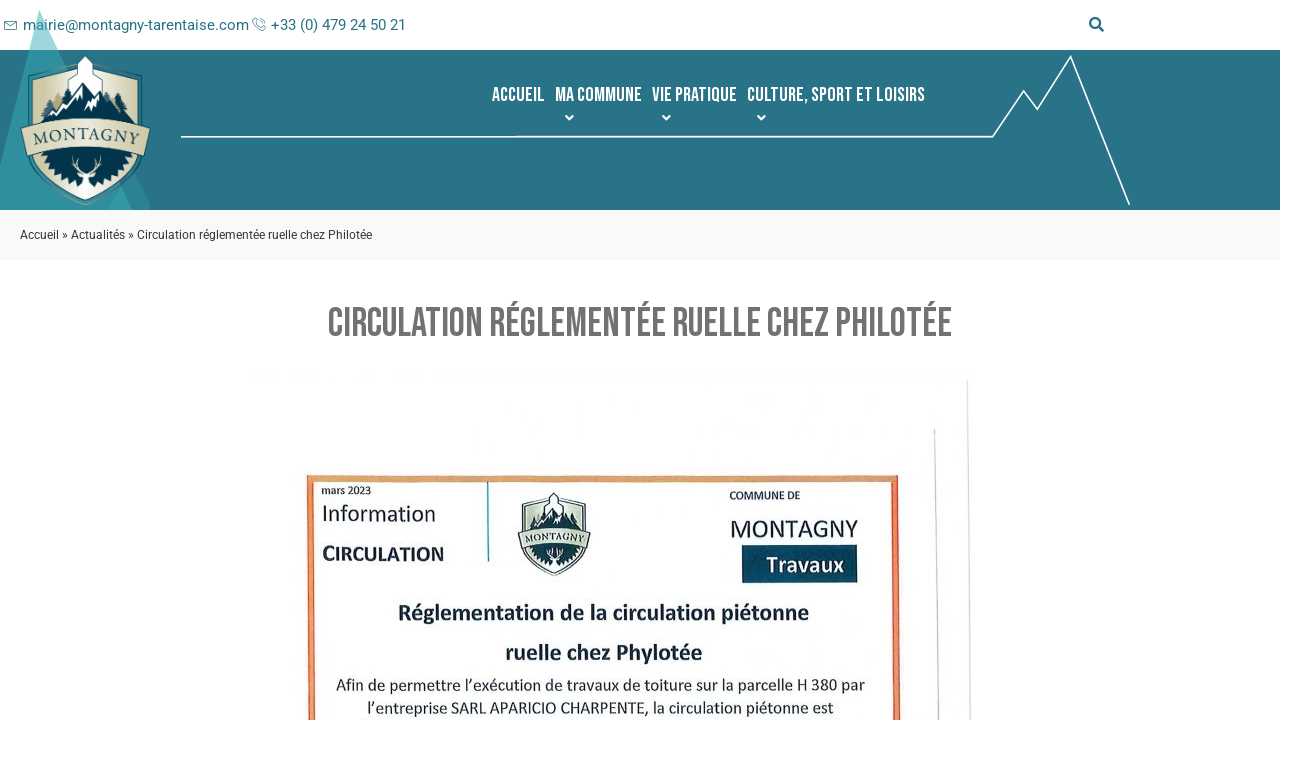

--- FILE ---
content_type: text/html; charset=UTF-8
request_url: https://www.montagny-tarentaise.com/2023/03/15/circulation-reglementee-ruelle-chez-philotee/
body_size: 14355
content:
<!-- Ouverture du header header.php -->

<!DOCTYPE html>
<html lang="fr-FR">

<head>
	<meta charset="UTF-8">
	<meta name="viewport" content="width=device-width, initial-scale=1.0" />
			<title>
			Circulation réglementée ruelle chez Philotée - Mairie de Montagny		</title>
		<meta name='robots' content='index, follow, max-image-preview:large, max-snippet:-1, max-video-preview:-1' />

	<!-- This site is optimized with the Yoast SEO plugin v26.8 - https://yoast.com/product/yoast-seo-wordpress/ -->
	<link rel="canonical" href="https://www.montagny-tarentaise.com/2023/03/15/circulation-reglementee-ruelle-chez-philotee/" />
	<meta property="og:locale" content="fr_FR" />
	<meta property="og:type" content="article" />
	<meta property="og:title" content="Circulation réglementée ruelle chez Philotée - Mairie de Montagny" />
	<meta property="og:url" content="https://www.montagny-tarentaise.com/2023/03/15/circulation-reglementee-ruelle-chez-philotee/" />
	<meta property="og:site_name" content="Mairie de Montagny" />
	<meta property="article:published_time" content="2023-03-15T13:54:44+00:00" />
	<meta property="article:modified_time" content="2023-03-15T14:01:43+00:00" />
	<meta property="og:image" content="https://www.montagny-tarentaise.com/wp-content/uploads/2023/03/picto-pieton.gif" />
	<meta property="og:image:width" content="600" />
	<meta property="og:image:height" content="600" />
	<meta property="og:image:type" content="image/gif" />
	<meta name="author" content="Mairie Montagny" />
	<meta name="twitter:card" content="summary_large_image" />
	<meta name="twitter:label1" content="Écrit par" />
	<meta name="twitter:data1" content="Mairie Montagny" />
	<meta name="twitter:label2" content="Durée de lecture estimée" />
	<meta name="twitter:data2" content="1 minute" />
	<script type="application/ld+json" class="yoast-schema-graph">{"@context":"https://schema.org","@graph":[{"@type":"Article","@id":"https://www.montagny-tarentaise.com/2023/03/15/circulation-reglementee-ruelle-chez-philotee/#article","isPartOf":{"@id":"https://www.montagny-tarentaise.com/2023/03/15/circulation-reglementee-ruelle-chez-philotee/"},"author":{"name":"Mairie Montagny","@id":"https://www.montagny-tarentaise.com/#/schema/person/43c819910d60ce92b4359462d5983a86"},"headline":"Circulation réglementée ruelle chez Philotée","datePublished":"2023-03-15T13:54:44+00:00","dateModified":"2023-03-15T14:01:43+00:00","mainEntityOfPage":{"@id":"https://www.montagny-tarentaise.com/2023/03/15/circulation-reglementee-ruelle-chez-philotee/"},"wordCount":8,"commentCount":0,"image":{"@id":"https://www.montagny-tarentaise.com/2023/03/15/circulation-reglementee-ruelle-chez-philotee/#primaryimage"},"thumbnailUrl":"https://www.montagny-tarentaise.com/wp-content/uploads/2023/03/picto-pieton.gif","inLanguage":"fr-FR","potentialAction":[{"@type":"CommentAction","name":"Comment","target":["https://www.montagny-tarentaise.com/2023/03/15/circulation-reglementee-ruelle-chez-philotee/#respond"]}]},{"@type":"WebPage","@id":"https://www.montagny-tarentaise.com/2023/03/15/circulation-reglementee-ruelle-chez-philotee/","url":"https://www.montagny-tarentaise.com/2023/03/15/circulation-reglementee-ruelle-chez-philotee/","name":"Circulation réglementée ruelle chez Philotée - Mairie de Montagny","isPartOf":{"@id":"https://www.montagny-tarentaise.com/#website"},"primaryImageOfPage":{"@id":"https://www.montagny-tarentaise.com/2023/03/15/circulation-reglementee-ruelle-chez-philotee/#primaryimage"},"image":{"@id":"https://www.montagny-tarentaise.com/2023/03/15/circulation-reglementee-ruelle-chez-philotee/#primaryimage"},"thumbnailUrl":"https://www.montagny-tarentaise.com/wp-content/uploads/2023/03/picto-pieton.gif","datePublished":"2023-03-15T13:54:44+00:00","dateModified":"2023-03-15T14:01:43+00:00","author":{"@id":"https://www.montagny-tarentaise.com/#/schema/person/43c819910d60ce92b4359462d5983a86"},"breadcrumb":{"@id":"https://www.montagny-tarentaise.com/2023/03/15/circulation-reglementee-ruelle-chez-philotee/#breadcrumb"},"inLanguage":"fr-FR","potentialAction":[{"@type":"ReadAction","target":["https://www.montagny-tarentaise.com/2023/03/15/circulation-reglementee-ruelle-chez-philotee/"]}]},{"@type":"ImageObject","inLanguage":"fr-FR","@id":"https://www.montagny-tarentaise.com/2023/03/15/circulation-reglementee-ruelle-chez-philotee/#primaryimage","url":"https://www.montagny-tarentaise.com/wp-content/uploads/2023/03/picto-pieton.gif","contentUrl":"https://www.montagny-tarentaise.com/wp-content/uploads/2023/03/picto-pieton.gif","width":600,"height":600},{"@type":"BreadcrumbList","@id":"https://www.montagny-tarentaise.com/2023/03/15/circulation-reglementee-ruelle-chez-philotee/#breadcrumb","itemListElement":[{"@type":"ListItem","position":1,"name":"Accueil","item":"https://www.montagny-tarentaise.com/"},{"@type":"ListItem","position":2,"name":"Actualités","item":"https://www.montagny-tarentaise.com/actualites/"},{"@type":"ListItem","position":3,"name":"Circulation réglementée ruelle chez Philotée"}]},{"@type":"WebSite","@id":"https://www.montagny-tarentaise.com/#website","url":"https://www.montagny-tarentaise.com/","name":"Mairie de Montagny","description":"","potentialAction":[{"@type":"SearchAction","target":{"@type":"EntryPoint","urlTemplate":"https://www.montagny-tarentaise.com/?s={search_term_string}"},"query-input":{"@type":"PropertyValueSpecification","valueRequired":true,"valueName":"search_term_string"}}],"inLanguage":"fr-FR"},{"@type":"Person","@id":"https://www.montagny-tarentaise.com/#/schema/person/43c819910d60ce92b4359462d5983a86","name":"Mairie Montagny","image":{"@type":"ImageObject","inLanguage":"fr-FR","@id":"https://www.montagny-tarentaise.com/#/schema/person/image/","url":"https://secure.gravatar.com/avatar/e8b684e013b3ad4a5563a2d88fc1aba7e4b749c13a96eede11eba2fcaf6de899?s=96&d=mm&r=g","contentUrl":"https://secure.gravatar.com/avatar/e8b684e013b3ad4a5563a2d88fc1aba7e4b749c13a96eede11eba2fcaf6de899?s=96&d=mm&r=g","caption":"Mairie Montagny"},"url":"https://www.montagny-tarentaise.com/author/mairie/"}]}</script>
	<!-- / Yoast SEO plugin. -->


<link rel='dns-prefetch' href='//www.montagny-tarentaise.com' />
<link rel="alternate" type="application/rss+xml" title="Mairie de Montagny &raquo; Circulation réglementée ruelle chez Philotée Flux des commentaires" href="https://www.montagny-tarentaise.com/2023/03/15/circulation-reglementee-ruelle-chez-philotee/feed/" />
<link rel="alternate" title="oEmbed (JSON)" type="application/json+oembed" href="https://www.montagny-tarentaise.com/wp-json/oembed/1.0/embed?url=https%3A%2F%2Fwww.montagny-tarentaise.com%2F2023%2F03%2F15%2Fcirculation-reglementee-ruelle-chez-philotee%2F" />
<link rel="alternate" title="oEmbed (XML)" type="text/xml+oembed" href="https://www.montagny-tarentaise.com/wp-json/oembed/1.0/embed?url=https%3A%2F%2Fwww.montagny-tarentaise.com%2F2023%2F03%2F15%2Fcirculation-reglementee-ruelle-chez-philotee%2F&#038;format=xml" />
<style id='wp-img-auto-sizes-contain-inline-css' type='text/css'>
img:is([sizes=auto i],[sizes^="auto," i]){contain-intrinsic-size:3000px 1500px}
/*# sourceURL=wp-img-auto-sizes-contain-inline-css */
</style>
<link rel='stylesheet' id='style-css' href='https://www.montagny-tarentaise.com/wp-content/themes/Montagny/style.css?1769219755&#038;ver=6.9' type='text/css' media='all' />
<link rel='stylesheet' id='elementor-frontend-css' href='https://www.montagny-tarentaise.com/wp-content/plugins/elementor/assets/css/frontend.min.css?ver=3.34.2' type='text/css' media='all' />
<link rel='stylesheet' id='elementor-post-21-css' href='https://www.montagny-tarentaise.com/wp-content/uploads/elementor/css/post-21.css?ver=1769161095' type='text/css' media='all' />
<link rel='stylesheet' id='elementor-post-128-css' href='https://www.montagny-tarentaise.com/wp-content/uploads/elementor/css/post-128.css?ver=1769161095' type='text/css' media='all' />
<link rel='stylesheet' id='hfe-widgets-style-css' href='https://www.montagny-tarentaise.com/wp-content/plugins/header-footer-elementor/inc/widgets-css/frontend.css?ver=2.8.2' type='text/css' media='all' />
<style id='wp-emoji-styles-inline-css' type='text/css'>

	img.wp-smiley, img.emoji {
		display: inline !important;
		border: none !important;
		box-shadow: none !important;
		height: 1em !important;
		width: 1em !important;
		margin: 0 0.07em !important;
		vertical-align: -0.1em !important;
		background: none !important;
		padding: 0 !important;
	}
/*# sourceURL=wp-emoji-styles-inline-css */
</style>
<style id='classic-theme-styles-inline-css' type='text/css'>
/*! This file is auto-generated */
.wp-block-button__link{color:#fff;background-color:#32373c;border-radius:9999px;box-shadow:none;text-decoration:none;padding:calc(.667em + 2px) calc(1.333em + 2px);font-size:1.125em}.wp-block-file__button{background:#32373c;color:#fff;text-decoration:none}
/*# sourceURL=/wp-includes/css/classic-themes.min.css */
</style>
<style id='global-styles-inline-css' type='text/css'>
:root{--wp--preset--aspect-ratio--square: 1;--wp--preset--aspect-ratio--4-3: 4/3;--wp--preset--aspect-ratio--3-4: 3/4;--wp--preset--aspect-ratio--3-2: 3/2;--wp--preset--aspect-ratio--2-3: 2/3;--wp--preset--aspect-ratio--16-9: 16/9;--wp--preset--aspect-ratio--9-16: 9/16;--wp--preset--color--black: #000000;--wp--preset--color--cyan-bluish-gray: #abb8c3;--wp--preset--color--white: #ffffff;--wp--preset--color--pale-pink: #f78da7;--wp--preset--color--vivid-red: #cf2e2e;--wp--preset--color--luminous-vivid-orange: #ff6900;--wp--preset--color--luminous-vivid-amber: #fcb900;--wp--preset--color--light-green-cyan: #7bdcb5;--wp--preset--color--vivid-green-cyan: #00d084;--wp--preset--color--pale-cyan-blue: #8ed1fc;--wp--preset--color--vivid-cyan-blue: #0693e3;--wp--preset--color--vivid-purple: #9b51e0;--wp--preset--gradient--vivid-cyan-blue-to-vivid-purple: linear-gradient(135deg,rgb(6,147,227) 0%,rgb(155,81,224) 100%);--wp--preset--gradient--light-green-cyan-to-vivid-green-cyan: linear-gradient(135deg,rgb(122,220,180) 0%,rgb(0,208,130) 100%);--wp--preset--gradient--luminous-vivid-amber-to-luminous-vivid-orange: linear-gradient(135deg,rgb(252,185,0) 0%,rgb(255,105,0) 100%);--wp--preset--gradient--luminous-vivid-orange-to-vivid-red: linear-gradient(135deg,rgb(255,105,0) 0%,rgb(207,46,46) 100%);--wp--preset--gradient--very-light-gray-to-cyan-bluish-gray: linear-gradient(135deg,rgb(238,238,238) 0%,rgb(169,184,195) 100%);--wp--preset--gradient--cool-to-warm-spectrum: linear-gradient(135deg,rgb(74,234,220) 0%,rgb(151,120,209) 20%,rgb(207,42,186) 40%,rgb(238,44,130) 60%,rgb(251,105,98) 80%,rgb(254,248,76) 100%);--wp--preset--gradient--blush-light-purple: linear-gradient(135deg,rgb(255,206,236) 0%,rgb(152,150,240) 100%);--wp--preset--gradient--blush-bordeaux: linear-gradient(135deg,rgb(254,205,165) 0%,rgb(254,45,45) 50%,rgb(107,0,62) 100%);--wp--preset--gradient--luminous-dusk: linear-gradient(135deg,rgb(255,203,112) 0%,rgb(199,81,192) 50%,rgb(65,88,208) 100%);--wp--preset--gradient--pale-ocean: linear-gradient(135deg,rgb(255,245,203) 0%,rgb(182,227,212) 50%,rgb(51,167,181) 100%);--wp--preset--gradient--electric-grass: linear-gradient(135deg,rgb(202,248,128) 0%,rgb(113,206,126) 100%);--wp--preset--gradient--midnight: linear-gradient(135deg,rgb(2,3,129) 0%,rgb(40,116,252) 100%);--wp--preset--font-size--small: 13px;--wp--preset--font-size--medium: 20px;--wp--preset--font-size--large: 36px;--wp--preset--font-size--x-large: 42px;--wp--preset--spacing--20: 0.44rem;--wp--preset--spacing--30: 0.67rem;--wp--preset--spacing--40: 1rem;--wp--preset--spacing--50: 1.5rem;--wp--preset--spacing--60: 2.25rem;--wp--preset--spacing--70: 3.38rem;--wp--preset--spacing--80: 5.06rem;--wp--preset--shadow--natural: 6px 6px 9px rgba(0, 0, 0, 0.2);--wp--preset--shadow--deep: 12px 12px 50px rgba(0, 0, 0, 0.4);--wp--preset--shadow--sharp: 6px 6px 0px rgba(0, 0, 0, 0.2);--wp--preset--shadow--outlined: 6px 6px 0px -3px rgb(255, 255, 255), 6px 6px rgb(0, 0, 0);--wp--preset--shadow--crisp: 6px 6px 0px rgb(0, 0, 0);}:where(.is-layout-flex){gap: 0.5em;}:where(.is-layout-grid){gap: 0.5em;}body .is-layout-flex{display: flex;}.is-layout-flex{flex-wrap: wrap;align-items: center;}.is-layout-flex > :is(*, div){margin: 0;}body .is-layout-grid{display: grid;}.is-layout-grid > :is(*, div){margin: 0;}:where(.wp-block-columns.is-layout-flex){gap: 2em;}:where(.wp-block-columns.is-layout-grid){gap: 2em;}:where(.wp-block-post-template.is-layout-flex){gap: 1.25em;}:where(.wp-block-post-template.is-layout-grid){gap: 1.25em;}.has-black-color{color: var(--wp--preset--color--black) !important;}.has-cyan-bluish-gray-color{color: var(--wp--preset--color--cyan-bluish-gray) !important;}.has-white-color{color: var(--wp--preset--color--white) !important;}.has-pale-pink-color{color: var(--wp--preset--color--pale-pink) !important;}.has-vivid-red-color{color: var(--wp--preset--color--vivid-red) !important;}.has-luminous-vivid-orange-color{color: var(--wp--preset--color--luminous-vivid-orange) !important;}.has-luminous-vivid-amber-color{color: var(--wp--preset--color--luminous-vivid-amber) !important;}.has-light-green-cyan-color{color: var(--wp--preset--color--light-green-cyan) !important;}.has-vivid-green-cyan-color{color: var(--wp--preset--color--vivid-green-cyan) !important;}.has-pale-cyan-blue-color{color: var(--wp--preset--color--pale-cyan-blue) !important;}.has-vivid-cyan-blue-color{color: var(--wp--preset--color--vivid-cyan-blue) !important;}.has-vivid-purple-color{color: var(--wp--preset--color--vivid-purple) !important;}.has-black-background-color{background-color: var(--wp--preset--color--black) !important;}.has-cyan-bluish-gray-background-color{background-color: var(--wp--preset--color--cyan-bluish-gray) !important;}.has-white-background-color{background-color: var(--wp--preset--color--white) !important;}.has-pale-pink-background-color{background-color: var(--wp--preset--color--pale-pink) !important;}.has-vivid-red-background-color{background-color: var(--wp--preset--color--vivid-red) !important;}.has-luminous-vivid-orange-background-color{background-color: var(--wp--preset--color--luminous-vivid-orange) !important;}.has-luminous-vivid-amber-background-color{background-color: var(--wp--preset--color--luminous-vivid-amber) !important;}.has-light-green-cyan-background-color{background-color: var(--wp--preset--color--light-green-cyan) !important;}.has-vivid-green-cyan-background-color{background-color: var(--wp--preset--color--vivid-green-cyan) !important;}.has-pale-cyan-blue-background-color{background-color: var(--wp--preset--color--pale-cyan-blue) !important;}.has-vivid-cyan-blue-background-color{background-color: var(--wp--preset--color--vivid-cyan-blue) !important;}.has-vivid-purple-background-color{background-color: var(--wp--preset--color--vivid-purple) !important;}.has-black-border-color{border-color: var(--wp--preset--color--black) !important;}.has-cyan-bluish-gray-border-color{border-color: var(--wp--preset--color--cyan-bluish-gray) !important;}.has-white-border-color{border-color: var(--wp--preset--color--white) !important;}.has-pale-pink-border-color{border-color: var(--wp--preset--color--pale-pink) !important;}.has-vivid-red-border-color{border-color: var(--wp--preset--color--vivid-red) !important;}.has-luminous-vivid-orange-border-color{border-color: var(--wp--preset--color--luminous-vivid-orange) !important;}.has-luminous-vivid-amber-border-color{border-color: var(--wp--preset--color--luminous-vivid-amber) !important;}.has-light-green-cyan-border-color{border-color: var(--wp--preset--color--light-green-cyan) !important;}.has-vivid-green-cyan-border-color{border-color: var(--wp--preset--color--vivid-green-cyan) !important;}.has-pale-cyan-blue-border-color{border-color: var(--wp--preset--color--pale-cyan-blue) !important;}.has-vivid-cyan-blue-border-color{border-color: var(--wp--preset--color--vivid-cyan-blue) !important;}.has-vivid-purple-border-color{border-color: var(--wp--preset--color--vivid-purple) !important;}.has-vivid-cyan-blue-to-vivid-purple-gradient-background{background: var(--wp--preset--gradient--vivid-cyan-blue-to-vivid-purple) !important;}.has-light-green-cyan-to-vivid-green-cyan-gradient-background{background: var(--wp--preset--gradient--light-green-cyan-to-vivid-green-cyan) !important;}.has-luminous-vivid-amber-to-luminous-vivid-orange-gradient-background{background: var(--wp--preset--gradient--luminous-vivid-amber-to-luminous-vivid-orange) !important;}.has-luminous-vivid-orange-to-vivid-red-gradient-background{background: var(--wp--preset--gradient--luminous-vivid-orange-to-vivid-red) !important;}.has-very-light-gray-to-cyan-bluish-gray-gradient-background{background: var(--wp--preset--gradient--very-light-gray-to-cyan-bluish-gray) !important;}.has-cool-to-warm-spectrum-gradient-background{background: var(--wp--preset--gradient--cool-to-warm-spectrum) !important;}.has-blush-light-purple-gradient-background{background: var(--wp--preset--gradient--blush-light-purple) !important;}.has-blush-bordeaux-gradient-background{background: var(--wp--preset--gradient--blush-bordeaux) !important;}.has-luminous-dusk-gradient-background{background: var(--wp--preset--gradient--luminous-dusk) !important;}.has-pale-ocean-gradient-background{background: var(--wp--preset--gradient--pale-ocean) !important;}.has-electric-grass-gradient-background{background: var(--wp--preset--gradient--electric-grass) !important;}.has-midnight-gradient-background{background: var(--wp--preset--gradient--midnight) !important;}.has-small-font-size{font-size: var(--wp--preset--font-size--small) !important;}.has-medium-font-size{font-size: var(--wp--preset--font-size--medium) !important;}.has-large-font-size{font-size: var(--wp--preset--font-size--large) !important;}.has-x-large-font-size{font-size: var(--wp--preset--font-size--x-large) !important;}
:where(.wp-block-post-template.is-layout-flex){gap: 1.25em;}:where(.wp-block-post-template.is-layout-grid){gap: 1.25em;}
:where(.wp-block-term-template.is-layout-flex){gap: 1.25em;}:where(.wp-block-term-template.is-layout-grid){gap: 1.25em;}
:where(.wp-block-columns.is-layout-flex){gap: 2em;}:where(.wp-block-columns.is-layout-grid){gap: 2em;}
:root :where(.wp-block-pullquote){font-size: 1.5em;line-height: 1.6;}
/*# sourceURL=global-styles-inline-css */
</style>
<link rel='stylesheet' id='hfe-style-css' href='https://www.montagny-tarentaise.com/wp-content/plugins/header-footer-elementor/assets/css/header-footer-elementor.css?ver=2.8.2' type='text/css' media='all' />
<link rel='stylesheet' id='elementor-icons-css' href='https://www.montagny-tarentaise.com/wp-content/plugins/elementor/assets/lib/eicons/css/elementor-icons.min.css?ver=5.46.0' type='text/css' media='all' />
<link rel='stylesheet' id='elementor-post-11-css' href='https://www.montagny-tarentaise.com/wp-content/uploads/elementor/css/post-11.css?ver=1769161095' type='text/css' media='all' />
<link rel='stylesheet' id='widget-image-css' href='https://www.montagny-tarentaise.com/wp-content/plugins/elementor/assets/css/widget-image.min.css?ver=3.34.2' type='text/css' media='all' />
<link rel='stylesheet' id='tablepress-default-css' href='https://www.montagny-tarentaise.com/wp-content/plugins/tablepress/css/build/default.css?ver=3.2.6' type='text/css' media='all' />
<link rel='stylesheet' id='hfe-elementor-icons-css' href='https://www.montagny-tarentaise.com/wp-content/plugins/elementor/assets/lib/eicons/css/elementor-icons.min.css?ver=5.34.0' type='text/css' media='all' />
<link rel='stylesheet' id='hfe-icons-list-css' href='https://www.montagny-tarentaise.com/wp-content/plugins/elementor/assets/css/widget-icon-list.min.css?ver=3.24.3' type='text/css' media='all' />
<link rel='stylesheet' id='hfe-social-icons-css' href='https://www.montagny-tarentaise.com/wp-content/plugins/elementor/assets/css/widget-social-icons.min.css?ver=3.24.0' type='text/css' media='all' />
<link rel='stylesheet' id='hfe-social-share-icons-brands-css' href='https://www.montagny-tarentaise.com/wp-content/plugins/elementor/assets/lib/font-awesome/css/brands.css?ver=5.15.3' type='text/css' media='all' />
<link rel='stylesheet' id='hfe-social-share-icons-fontawesome-css' href='https://www.montagny-tarentaise.com/wp-content/plugins/elementor/assets/lib/font-awesome/css/fontawesome.css?ver=5.15.3' type='text/css' media='all' />
<link rel='stylesheet' id='hfe-nav-menu-icons-css' href='https://www.montagny-tarentaise.com/wp-content/plugins/elementor/assets/lib/font-awesome/css/solid.css?ver=5.15.3' type='text/css' media='all' />
<link rel='stylesheet' id='ekit-widget-styles-css' href='https://www.montagny-tarentaise.com/wp-content/plugins/elementskit-lite/widgets/init/assets/css/widget-styles.css?ver=3.7.8' type='text/css' media='all' />
<link rel='stylesheet' id='ekit-responsive-css' href='https://www.montagny-tarentaise.com/wp-content/plugins/elementskit-lite/widgets/init/assets/css/responsive.css?ver=3.7.8' type='text/css' media='all' />
<link rel='stylesheet' id='elementor-gf-local-roboto-css' href='https://www.montagny-tarentaise.com/wp-content/uploads/elementor/google-fonts/css/roboto.css?ver=1742247614' type='text/css' media='all' />
<link rel='stylesheet' id='elementor-gf-local-robotoslab-css' href='https://www.montagny-tarentaise.com/wp-content/uploads/elementor/google-fonts/css/robotoslab.css?ver=1742247616' type='text/css' media='all' />
<link rel='stylesheet' id='elementor-icons-ekiticons-css' href='https://www.montagny-tarentaise.com/wp-content/plugins/elementskit-lite/modules/elementskit-icon-pack/assets/css/ekiticons.css?ver=3.7.8' type='text/css' media='all' />
<link rel='stylesheet' id='elementor-icons-shared-0-css' href='https://www.montagny-tarentaise.com/wp-content/plugins/elementor/assets/lib/font-awesome/css/fontawesome.min.css?ver=5.15.3' type='text/css' media='all' />
<link rel='stylesheet' id='elementor-icons-fa-solid-css' href='https://www.montagny-tarentaise.com/wp-content/plugins/elementor/assets/lib/font-awesome/css/solid.min.css?ver=5.15.3' type='text/css' media='all' />
<link rel='stylesheet' id='elementor-icons-fa-regular-css' href='https://www.montagny-tarentaise.com/wp-content/plugins/elementor/assets/lib/font-awesome/css/regular.min.css?ver=5.15.3' type='text/css' media='all' />
<script type="text/javascript" src="https://www.montagny-tarentaise.com/wp-content/plugins/jquery-updater/js/jquery-4.0.0.min.js?ver=4.0.0" id="jquery-core-js"></script>
<script type="text/javascript" src="https://www.montagny-tarentaise.com/wp-content/plugins/jquery-updater/js/jquery-migrate-3.6.0.min.js?ver=3.6.0" id="jquery-migrate-js"></script>
<script type="text/javascript" id="jquery-js-after">
/* <![CDATA[ */
!function($){"use strict";$(document).ready(function(){$(this).scrollTop()>100&&$(".hfe-scroll-to-top-wrap").removeClass("hfe-scroll-to-top-hide"),$(window).scroll(function(){$(this).scrollTop()<100?$(".hfe-scroll-to-top-wrap").fadeOut(300):$(".hfe-scroll-to-top-wrap").fadeIn(300)}),$(".hfe-scroll-to-top-wrap").on("click",function(){$("html, body").animate({scrollTop:0},300);return!1})})}(jQuery);
!function($){'use strict';$(document).ready(function(){var bar=$('.hfe-reading-progress-bar');if(!bar.length)return;$(window).on('scroll',function(){var s=$(window).scrollTop(),d=$(document).height()-$(window).height(),p=d? s/d*100:0;bar.css('width',p+'%')});});}(jQuery);
//# sourceURL=jquery-js-after
/* ]]> */
</script>
<link rel="https://api.w.org/" href="https://www.montagny-tarentaise.com/wp-json/" /><link rel="alternate" title="JSON" type="application/json" href="https://www.montagny-tarentaise.com/wp-json/wp/v2/posts/1923" /><link rel="EditURI" type="application/rsd+xml" title="RSD" href="https://www.montagny-tarentaise.com/xmlrpc.php?rsd" />
<meta name="generator" content="WordPress 6.9" />
<link rel='shortlink' href='https://www.montagny-tarentaise.com/?p=1923' />
<meta name="generator" content="Elementor 3.34.2; features: additional_custom_breakpoints; settings: css_print_method-external, google_font-enabled, font_display-auto">
			<style>
				.e-con.e-parent:nth-of-type(n+4):not(.e-lazyloaded):not(.e-no-lazyload),
				.e-con.e-parent:nth-of-type(n+4):not(.e-lazyloaded):not(.e-no-lazyload) * {
					background-image: none !important;
				}
				@media screen and (max-height: 1024px) {
					.e-con.e-parent:nth-of-type(n+3):not(.e-lazyloaded):not(.e-no-lazyload),
					.e-con.e-parent:nth-of-type(n+3):not(.e-lazyloaded):not(.e-no-lazyload) * {
						background-image: none !important;
					}
				}
				@media screen and (max-height: 640px) {
					.e-con.e-parent:nth-of-type(n+2):not(.e-lazyloaded):not(.e-no-lazyload),
					.e-con.e-parent:nth-of-type(n+2):not(.e-lazyloaded):not(.e-no-lazyload) * {
						background-image: none !important;
					}
				}
			</style>
			<link rel="icon" href="https://www.montagny-tarentaise.com/wp-content/uploads/2022/09/logo-carre-montagny-150x150.png" sizes="32x32" />
<link rel="icon" href="https://www.montagny-tarentaise.com/wp-content/uploads/2022/09/logo-carre-montagny-300x300.png" sizes="192x192" />
<link rel="apple-touch-icon" href="https://www.montagny-tarentaise.com/wp-content/uploads/2022/09/logo-carre-montagny-300x300.png" />
<meta name="msapplication-TileImage" content="https://www.montagny-tarentaise.com/wp-content/uploads/2022/09/logo-carre-montagny-300x300.png" />
</head>

<body class="wp-singular post-template-default single single-post postid-1923 single-format-standard wp-theme-Montagny ehf-template-Montagny ehf-stylesheet-Montagny elementor-default elementor-kit-11 elementor-page elementor-page-1923">

	
			<a class="skip-link screen-reader-text" href="#content">
			Skip to content		</a>
	
	
	<div class="ekit-template-content-markup ekit-template-content-header ekit-template-content-theme-support">
				<div data-elementor-type="wp-post" data-elementor-id="21" class="elementor elementor-21">
						<section class="elementor-section elementor-top-section elementor-element elementor-element-04c490f elementor-section-boxed elementor-section-height-default elementor-section-height-default" data-id="04c490f" data-element_type="section" data-settings="{&quot;background_background&quot;:&quot;classic&quot;}">
						<div class="elementor-container elementor-column-gap-default">
					<div class="elementor-column elementor-col-50 elementor-top-column elementor-element elementor-element-74a5831 header_reseaux" data-id="74a5831" data-element_type="column">
			<div class="elementor-widget-wrap elementor-element-populated">
						<div class="elementor-element elementor-element-63a082a elementor-icon-list--layout-inline elementor-align-end elementor-list-item-link-full_width elementor-widget elementor-widget-icon-list" data-id="63a082a" data-element_type="widget" data-widget_type="icon-list.default">
				<div class="elementor-widget-container">
							<ul class="elementor-icon-list-items elementor-inline-items">
							<li class="elementor-icon-list-item elementor-inline-item">
											<span class="elementor-icon-list-icon">
							<i aria-hidden="true" class="icon icon-envelope1"></i>						</span>
										<span class="elementor-icon-list-text">mairie@montagny-tarentaise.com</span>
									</li>
								<li class="elementor-icon-list-item elementor-inline-item">
											<span class="elementor-icon-list-icon">
							<i aria-hidden="true" class="icon icon-phone-call2"></i>						</span>
										<span class="elementor-icon-list-text">+33 (0) 479 24 50 21</span>
									</li>
						</ul>
						</div>
				</div>
					</div>
		</div>
				<div class="elementor-column elementor-col-50 elementor-top-column elementor-element elementor-element-6c78f85" data-id="6c78f85" data-element_type="column">
			<div class="elementor-widget-wrap elementor-element-populated">
						<div class="elementor-element elementor-element-6c0dfce elementor-widget elementor-widget-elementskit-header-search" data-id="6c0dfce" data-element_type="widget" data-widget_type="elementskit-header-search.default">
				<div class="elementor-widget-container">
					<div class="ekit-wid-con" >        <a href="#ekit_modal-popup-6c0dfce" class="ekit_navsearch-button ekit-modal-popup" aria-label="navsearch-button">
            <i aria-hidden="true" class="fas fa-search"></i>        </a>
        <!-- language switcher strart -->
        <!-- xs modal -->
        <div class="zoom-anim-dialog mfp-hide ekit_modal-searchPanel" id="ekit_modal-popup-6c0dfce">
            <div class="ekit-search-panel">
            <!-- Polylang search - thanks to Alain Melsens -->
                <form role="search" method="get" class="ekit-search-group" action="https://www.montagny-tarentaise.com/">
                    <input type="search" class="ekit_search-field" aria-label="search-form" placeholder="Rechercher" value="" name="s">
					<button type="submit" class="ekit_search-button" aria-label="search-button">
                        <i aria-hidden="true" class="fas fa-search"></i>                    </button>
                </form>
            </div>
        </div><!-- End xs modal -->
        <!-- end language switcher strart -->
        </div>				</div>
				</div>
					</div>
		</div>
					</div>
		</section>
				<section class="elementor-section elementor-top-section elementor-element elementor-element-f3ec2d0 header_menu elementor-section-boxed elementor-section-height-default elementor-section-height-default" data-id="f3ec2d0" data-element_type="section">
						<div class="elementor-container elementor-column-gap-default">
					<div class="elementor-column elementor-col-50 elementor-top-column elementor-element elementor-element-6c0fc81" data-id="6c0fc81" data-element_type="column">
			<div class="elementor-widget-wrap elementor-element-populated">
						<div class="elementor-element elementor-element-fc49108 logo elementor-widget elementor-widget-image" data-id="fc49108" data-element_type="widget" data-widget_type="image.default">
				<div class="elementor-widget-container">
																<a href="/">
							<img src="https://www.montagny-tarentaise.com/wp-content/uploads/2022/09/logo-mairie-montagny.png" title="logo-mairie-montagny" alt="logo-mairie-montagny" loading="lazy" />								</a>
															</div>
				</div>
					</div>
		</div>
				<div class="elementor-column elementor-col-50 elementor-top-column elementor-element elementor-element-8f2c92f" data-id="8f2c92f" data-element_type="column">
			<div class="elementor-widget-wrap elementor-element-populated">
						<div class="elementor-element elementor-element-d64bf75 hfe-nav-menu__align-right menu_principal hfe-submenu-icon-arrow hfe-submenu-animation-none hfe-link-redirect-child hfe-nav-menu__breakpoint-tablet elementor-widget elementor-widget-navigation-menu" data-id="d64bf75" data-element_type="widget" data-settings="{&quot;padding_horizontal_menu_item&quot;:{&quot;unit&quot;:&quot;px&quot;,&quot;size&quot;:15,&quot;sizes&quot;:[]},&quot;padding_horizontal_menu_item_tablet&quot;:{&quot;unit&quot;:&quot;px&quot;,&quot;size&quot;:&quot;&quot;,&quot;sizes&quot;:[]},&quot;padding_horizontal_menu_item_mobile&quot;:{&quot;unit&quot;:&quot;px&quot;,&quot;size&quot;:&quot;&quot;,&quot;sizes&quot;:[]},&quot;padding_vertical_menu_item&quot;:{&quot;unit&quot;:&quot;px&quot;,&quot;size&quot;:15,&quot;sizes&quot;:[]},&quot;padding_vertical_menu_item_tablet&quot;:{&quot;unit&quot;:&quot;px&quot;,&quot;size&quot;:&quot;&quot;,&quot;sizes&quot;:[]},&quot;padding_vertical_menu_item_mobile&quot;:{&quot;unit&quot;:&quot;px&quot;,&quot;size&quot;:&quot;&quot;,&quot;sizes&quot;:[]},&quot;menu_space_between&quot;:{&quot;unit&quot;:&quot;px&quot;,&quot;size&quot;:&quot;&quot;,&quot;sizes&quot;:[]},&quot;menu_space_between_tablet&quot;:{&quot;unit&quot;:&quot;px&quot;,&quot;size&quot;:&quot;&quot;,&quot;sizes&quot;:[]},&quot;menu_space_between_mobile&quot;:{&quot;unit&quot;:&quot;px&quot;,&quot;size&quot;:&quot;&quot;,&quot;sizes&quot;:[]},&quot;menu_row_space&quot;:{&quot;unit&quot;:&quot;px&quot;,&quot;size&quot;:&quot;&quot;,&quot;sizes&quot;:[]},&quot;menu_row_space_tablet&quot;:{&quot;unit&quot;:&quot;px&quot;,&quot;size&quot;:&quot;&quot;,&quot;sizes&quot;:[]},&quot;menu_row_space_mobile&quot;:{&quot;unit&quot;:&quot;px&quot;,&quot;size&quot;:&quot;&quot;,&quot;sizes&quot;:[]},&quot;dropdown_border_radius&quot;:{&quot;unit&quot;:&quot;px&quot;,&quot;top&quot;:&quot;&quot;,&quot;right&quot;:&quot;&quot;,&quot;bottom&quot;:&quot;&quot;,&quot;left&quot;:&quot;&quot;,&quot;isLinked&quot;:true},&quot;dropdown_border_radius_tablet&quot;:{&quot;unit&quot;:&quot;px&quot;,&quot;top&quot;:&quot;&quot;,&quot;right&quot;:&quot;&quot;,&quot;bottom&quot;:&quot;&quot;,&quot;left&quot;:&quot;&quot;,&quot;isLinked&quot;:true},&quot;dropdown_border_radius_mobile&quot;:{&quot;unit&quot;:&quot;px&quot;,&quot;top&quot;:&quot;&quot;,&quot;right&quot;:&quot;&quot;,&quot;bottom&quot;:&quot;&quot;,&quot;left&quot;:&quot;&quot;,&quot;isLinked&quot;:true},&quot;width_dropdown_item&quot;:{&quot;unit&quot;:&quot;px&quot;,&quot;size&quot;:&quot;220&quot;,&quot;sizes&quot;:[]},&quot;width_dropdown_item_tablet&quot;:{&quot;unit&quot;:&quot;px&quot;,&quot;size&quot;:&quot;&quot;,&quot;sizes&quot;:[]},&quot;width_dropdown_item_mobile&quot;:{&quot;unit&quot;:&quot;px&quot;,&quot;size&quot;:&quot;&quot;,&quot;sizes&quot;:[]},&quot;padding_horizontal_dropdown_item&quot;:{&quot;unit&quot;:&quot;px&quot;,&quot;size&quot;:&quot;&quot;,&quot;sizes&quot;:[]},&quot;padding_horizontal_dropdown_item_tablet&quot;:{&quot;unit&quot;:&quot;px&quot;,&quot;size&quot;:&quot;&quot;,&quot;sizes&quot;:[]},&quot;padding_horizontal_dropdown_item_mobile&quot;:{&quot;unit&quot;:&quot;px&quot;,&quot;size&quot;:&quot;&quot;,&quot;sizes&quot;:[]},&quot;padding_vertical_dropdown_item&quot;:{&quot;unit&quot;:&quot;px&quot;,&quot;size&quot;:15,&quot;sizes&quot;:[]},&quot;padding_vertical_dropdown_item_tablet&quot;:{&quot;unit&quot;:&quot;px&quot;,&quot;size&quot;:&quot;&quot;,&quot;sizes&quot;:[]},&quot;padding_vertical_dropdown_item_mobile&quot;:{&quot;unit&quot;:&quot;px&quot;,&quot;size&quot;:&quot;&quot;,&quot;sizes&quot;:[]},&quot;distance_from_menu&quot;:{&quot;unit&quot;:&quot;px&quot;,&quot;size&quot;:&quot;&quot;,&quot;sizes&quot;:[]},&quot;distance_from_menu_tablet&quot;:{&quot;unit&quot;:&quot;px&quot;,&quot;size&quot;:&quot;&quot;,&quot;sizes&quot;:[]},&quot;distance_from_menu_mobile&quot;:{&quot;unit&quot;:&quot;px&quot;,&quot;size&quot;:&quot;&quot;,&quot;sizes&quot;:[]},&quot;toggle_size&quot;:{&quot;unit&quot;:&quot;px&quot;,&quot;size&quot;:&quot;&quot;,&quot;sizes&quot;:[]},&quot;toggle_size_tablet&quot;:{&quot;unit&quot;:&quot;px&quot;,&quot;size&quot;:&quot;&quot;,&quot;sizes&quot;:[]},&quot;toggle_size_mobile&quot;:{&quot;unit&quot;:&quot;px&quot;,&quot;size&quot;:&quot;&quot;,&quot;sizes&quot;:[]},&quot;toggle_border_width&quot;:{&quot;unit&quot;:&quot;px&quot;,&quot;size&quot;:&quot;&quot;,&quot;sizes&quot;:[]},&quot;toggle_border_width_tablet&quot;:{&quot;unit&quot;:&quot;px&quot;,&quot;size&quot;:&quot;&quot;,&quot;sizes&quot;:[]},&quot;toggle_border_width_mobile&quot;:{&quot;unit&quot;:&quot;px&quot;,&quot;size&quot;:&quot;&quot;,&quot;sizes&quot;:[]},&quot;toggle_border_radius&quot;:{&quot;unit&quot;:&quot;px&quot;,&quot;size&quot;:&quot;&quot;,&quot;sizes&quot;:[]},&quot;toggle_border_radius_tablet&quot;:{&quot;unit&quot;:&quot;px&quot;,&quot;size&quot;:&quot;&quot;,&quot;sizes&quot;:[]},&quot;toggle_border_radius_mobile&quot;:{&quot;unit&quot;:&quot;px&quot;,&quot;size&quot;:&quot;&quot;,&quot;sizes&quot;:[]}}" data-widget_type="navigation-menu.default">
				<div class="elementor-widget-container">
								<div class="hfe-nav-menu hfe-layout-horizontal hfe-nav-menu-layout horizontal hfe-pointer__none" data-layout="horizontal">
				<div role="button" class="hfe-nav-menu__toggle elementor-clickable" tabindex="0" aria-label="Menu Toggle">
					<span class="screen-reader-text">Menu</span>
					<div class="hfe-nav-menu-icon">
						<i aria-hidden="true"  class="fas fa-align-justify"></i>					</div>
				</div>
				<nav class="hfe-nav-menu__layout-horizontal hfe-nav-menu__submenu-arrow" data-toggle-icon="&lt;i aria-hidden=&quot;true&quot; tabindex=&quot;0&quot; class=&quot;fas fa-align-justify&quot;&gt;&lt;/i&gt;" data-close-icon="&lt;i aria-hidden=&quot;true&quot; tabindex=&quot;0&quot; class=&quot;far fa-window-close&quot;&gt;&lt;/i&gt;" data-full-width="yes">
					<ul id="menu-1-d64bf75" class="hfe-nav-menu"><li id="menu-item-20" class="menu-item menu-item-type-post_type menu-item-object-page menu-item-home parent hfe-creative-menu"><a href="https://www.montagny-tarentaise.com/" class = "hfe-menu-item">Accueil</a></li>
<li id="menu-item-233" class="menu-item menu-item-type-post_type menu-item-object-page menu-item-has-children parent hfe-has-submenu hfe-creative-menu"><div class="hfe-has-submenu-container" tabindex="0" role="button" aria-haspopup="true" aria-expanded="false"><a href="https://www.montagny-tarentaise.com/ma-commune/" class = "hfe-menu-item">Ma commune<span class='hfe-menu-toggle sub-arrow hfe-menu-child-0'><i class='fa'></i></span></a></div>
<ul class="sub-menu">
	<li id="menu-item-146" class="menu-item menu-item-type-post_type menu-item-object-page menu-item-has-children hfe-has-submenu hfe-creative-menu"><div class="hfe-has-submenu-container" tabindex="0" role="button" aria-haspopup="true" aria-expanded="false"><a href="https://www.montagny-tarentaise.com/ma-commune/vie-municipale/" class = "hfe-sub-menu-item">Vie municipale<span class='hfe-menu-toggle sub-arrow hfe-menu-child-1'><i class='fa'></i></span></a></div>
	<ul class="sub-menu">
		<li id="menu-item-147" class="menu-item menu-item-type-post_type menu-item-object-page hfe-creative-menu"><a href="https://www.montagny-tarentaise.com/ma-commune/vie-municipale/les-services-municipaux/" class = "hfe-sub-menu-item">Les services municipaux</a></li>
		<li id="menu-item-148" class="menu-item menu-item-type-post_type menu-item-object-page hfe-creative-menu"><a href="https://www.montagny-tarentaise.com/ma-commune/vie-municipale/publication-decisions-reglementaires/" class = "hfe-sub-menu-item">Publication des décisions réglementaires</a></li>
		<li id="menu-item-149" class="menu-item menu-item-type-post_type menu-item-object-page hfe-creative-menu"><a href="https://www.montagny-tarentaise.com/ma-commune/vie-municipale/les-elus/" class = "hfe-sub-menu-item">Les élus</a></li>
	</ul>
</li>
	<li id="menu-item-182" class="menu-item menu-item-type-post_type menu-item-object-page hfe-creative-menu"><a href="https://www.montagny-tarentaise.com/ma-commune/les-villages/" class = "hfe-sub-menu-item">Les villages</a></li>
	<li id="menu-item-177" class="menu-item menu-item-type-post_type menu-item-object-page menu-item-has-children hfe-has-submenu hfe-creative-menu"><div class="hfe-has-submenu-container" tabindex="0" role="button" aria-haspopup="true" aria-expanded="false"><a href="https://www.montagny-tarentaise.com/ma-commune/urbanisme/" class = "hfe-sub-menu-item">Urbanisme<span class='hfe-menu-toggle sub-arrow hfe-menu-child-1'><i class='fa'></i></span></a></div>
	<ul class="sub-menu">
		<li id="menu-item-181" class="menu-item menu-item-type-post_type menu-item-object-page hfe-creative-menu"><a href="https://www.montagny-tarentaise.com/ma-commune/urbanisme/le-service-urbanisme/" class = "hfe-sub-menu-item">Le service urbanisme</a></li>
		<li id="menu-item-180" class="menu-item menu-item-type-post_type menu-item-object-page hfe-creative-menu"><a href="https://www.montagny-tarentaise.com/ma-commune/urbanisme/scot-plu/" class = "hfe-sub-menu-item">SCOT – PLU</a></li>
		<li id="menu-item-179" class="menu-item menu-item-type-post_type menu-item-object-page hfe-creative-menu"><a href="https://www.montagny-tarentaise.com/ma-commune/urbanisme/le-pprn/" class = "hfe-sub-menu-item">Le PPRN</a></li>
		<li id="menu-item-178" class="menu-item menu-item-type-post_type menu-item-object-page hfe-creative-menu"><a href="https://www.montagny-tarentaise.com/ma-commune/urbanisme/formulaires/" class = "hfe-sub-menu-item">Formulaires</a></li>
	</ul>
</li>
	<li id="menu-item-176" class="menu-item menu-item-type-post_type menu-item-object-page hfe-creative-menu"><a href="https://www.montagny-tarentaise.com/ma-commune/eau-et-assainissement/" class = "hfe-sub-menu-item">Eau et assainissement</a></li>
	<li id="menu-item-175" class="menu-item menu-item-type-post_type menu-item-object-page hfe-creative-menu"><a href="https://www.montagny-tarentaise.com/ma-commune/projets/" class = "hfe-sub-menu-item">Projets &#8211; travaux</a></li>
	<li id="menu-item-174" class="menu-item menu-item-type-post_type menu-item-object-page hfe-creative-menu"><a href="https://www.montagny-tarentaise.com/ma-commune/intercommunalite/" class = "hfe-sub-menu-item">Intercommunalité</a></li>
	<li id="menu-item-173" class="menu-item menu-item-type-post_type menu-item-object-page hfe-creative-menu"><a href="https://www.montagny-tarentaise.com/ma-commune/recrutement/" class = "hfe-sub-menu-item">Recrutement</a></li>
</ul>
</li>
<li id="menu-item-806" class="menu-item menu-item-type-post_type menu-item-object-page menu-item-has-children parent hfe-has-submenu hfe-creative-menu"><div class="hfe-has-submenu-container" tabindex="0" role="button" aria-haspopup="true" aria-expanded="false"><a href="https://www.montagny-tarentaise.com/vie-pratique/" class = "hfe-menu-item">Vie pratique<span class='hfe-menu-toggle sub-arrow hfe-menu-child-0'><i class='fa'></i></span></a></div>
<ul class="sub-menu">
	<li id="menu-item-807" class="menu-item menu-item-type-post_type menu-item-object-page hfe-creative-menu"><a href="https://www.montagny-tarentaise.com/vie-pratique/demarches-administratives/" class = "hfe-sub-menu-item">Démarches administratives</a></li>
	<li id="menu-item-1768" class="menu-item menu-item-type-post_type menu-item-object-page menu-item-has-children hfe-has-submenu hfe-creative-menu"><div class="hfe-has-submenu-container" tabindex="0" role="button" aria-haspopup="true" aria-expanded="false"><a href="https://www.montagny-tarentaise.com/vie-pratique/etat-civil/" class = "hfe-sub-menu-item">Etat Civil<span class='hfe-menu-toggle sub-arrow hfe-menu-child-1'><i class='fa'></i></span></a></div>
	<ul class="sub-menu">
		<li id="menu-item-1769" class="menu-item menu-item-type-post_type menu-item-object-page menu-item-has-children hfe-has-submenu hfe-creative-menu"><div class="hfe-has-submenu-container" tabindex="0" role="button" aria-haspopup="true" aria-expanded="false"><a href="https://www.montagny-tarentaise.com/vie-pratique/etat-civil/copie-dacte/" class = "hfe-sub-menu-item">Copie d’acte<span class='hfe-menu-toggle sub-arrow hfe-menu-child-2'><i class='fa'></i></span></a></div>
		<ul class="sub-menu">
			<li id="menu-item-1770" class="menu-item menu-item-type-post_type menu-item-object-page hfe-creative-menu"><a href="https://www.montagny-tarentaise.com/vie-pratique/etat-civil/copie-dacte/acte-de-deces/" class = "hfe-sub-menu-item">Acte de décès</a></li>
			<li id="menu-item-1771" class="menu-item menu-item-type-post_type menu-item-object-page hfe-creative-menu"><a href="https://www.montagny-tarentaise.com/vie-pratique/etat-civil/copie-dacte/acte-de-mariage/" class = "hfe-sub-menu-item">Acte de mariage</a></li>
			<li id="menu-item-1772" class="menu-item menu-item-type-post_type menu-item-object-page hfe-creative-menu"><a href="https://www.montagny-tarentaise.com/vie-pratique/etat-civil/copie-dacte/acte-de-naissance/" class = "hfe-sub-menu-item">Acte de naissance</a></li>
		</ul>
</li>
		<li id="menu-item-1773" class="menu-item menu-item-type-post_type menu-item-object-page hfe-creative-menu"><a href="https://www.montagny-tarentaise.com/vie-pratique/etat-civil/inscription-liste-electorale/" class = "hfe-sub-menu-item">Inscription liste électorale</a></li>
		<li id="menu-item-1774" class="menu-item menu-item-type-post_type menu-item-object-page hfe-creative-menu"><a href="https://www.montagny-tarentaise.com/vie-pratique/etat-civil/recensement-militaire/" class = "hfe-sub-menu-item">Recensement militaire</a></li>
	</ul>
</li>
	<li id="menu-item-809" class="menu-item menu-item-type-post_type menu-item-object-page menu-item-has-children hfe-has-submenu hfe-creative-menu"><div class="hfe-has-submenu-container" tabindex="0" role="button" aria-haspopup="true" aria-expanded="false"><a href="https://www.montagny-tarentaise.com/vie-pratique/education-enfance-jeunesse/" class = "hfe-sub-menu-item">Education, enfance, jeunesse<span class='hfe-menu-toggle sub-arrow hfe-menu-child-1'><i class='fa'></i></span></a></div>
	<ul class="sub-menu">
		<li id="menu-item-800" class="menu-item menu-item-type-post_type menu-item-object-page hfe-creative-menu"><a href="https://www.montagny-tarentaise.com/vie-pratique/education-enfance-jeunesse/petite-enfance/" class = "hfe-sub-menu-item">Petite enfance</a></li>
		<li id="menu-item-799" class="menu-item menu-item-type-post_type menu-item-object-page hfe-creative-menu"><a href="https://www.montagny-tarentaise.com/vie-pratique/education-enfance-jeunesse/ecole/" class = "hfe-sub-menu-item">Ecole</a></li>
		<li id="menu-item-798" class="menu-item menu-item-type-post_type menu-item-object-page hfe-creative-menu"><a href="https://www.montagny-tarentaise.com/vie-pratique/education-enfance-jeunesse/periscolaire-et-restauration/" class = "hfe-sub-menu-item">Périscolaire et restauration</a></li>
		<li id="menu-item-797" class="menu-item menu-item-type-post_type menu-item-object-page hfe-creative-menu"><a href="https://www.montagny-tarentaise.com/vie-pratique/education-enfance-jeunesse/transport-scolaire/" class = "hfe-sub-menu-item">Transport scolaire</a></li>
	</ul>
</li>
	<li id="menu-item-805" class="menu-item menu-item-type-post_type menu-item-object-page menu-item-has-children hfe-has-submenu hfe-creative-menu"><div class="hfe-has-submenu-container" tabindex="0" role="button" aria-haspopup="true" aria-expanded="false"><a href="https://www.montagny-tarentaise.com/vie-pratique/sante-et-social/" class = "hfe-sub-menu-item">Santé et social<span class='hfe-menu-toggle sub-arrow hfe-menu-child-1'><i class='fa'></i></span></a></div>
	<ul class="sub-menu">
		<li id="menu-item-796" class="menu-item menu-item-type-post_type menu-item-object-page hfe-creative-menu"><a href="https://www.montagny-tarentaise.com/vie-pratique/sante-et-social/transport/" class = "hfe-sub-menu-item">Transport</a></li>
		<li id="menu-item-795" class="menu-item menu-item-type-post_type menu-item-object-page hfe-creative-menu"><a href="https://www.montagny-tarentaise.com/vie-pratique/sante-et-social/annuaire-sante/" class = "hfe-sub-menu-item">Annuaire santé</a></li>
		<li id="menu-item-794" class="menu-item menu-item-type-post_type menu-item-object-page hfe-creative-menu"><a href="https://www.montagny-tarentaise.com/vie-pratique/sante-et-social/aide-aux-demarches-administratives/" class = "hfe-sub-menu-item">Aide aux démarches administratives</a></li>
	</ul>
</li>
	<li id="menu-item-804" class="menu-item menu-item-type-post_type menu-item-object-page menu-item-has-children hfe-has-submenu hfe-creative-menu"><div class="hfe-has-submenu-container" tabindex="0" role="button" aria-haspopup="true" aria-expanded="false"><a href="https://www.montagny-tarentaise.com/vie-pratique/environnement/" class = "hfe-sub-menu-item">Environnement<span class='hfe-menu-toggle sub-arrow hfe-menu-child-1'><i class='fa'></i></span></a></div>
	<ul class="sub-menu">
		<li id="menu-item-793" class="menu-item menu-item-type-post_type menu-item-object-page hfe-creative-menu"><a href="https://www.montagny-tarentaise.com/vie-pratique/environnement/decheterie/" class = "hfe-sub-menu-item">Tri, déchèterie</a></li>
		<li id="menu-item-792" class="menu-item menu-item-type-post_type menu-item-object-page hfe-creative-menu"><a href="https://www.montagny-tarentaise.com/vie-pratique/environnement/affouage/" class = "hfe-sub-menu-item">Affouage</a></li>
	</ul>
</li>
</ul>
</li>
<li id="menu-item-2816" class="menu-item menu-item-type-post_type menu-item-object-page menu-item-has-children parent hfe-has-submenu hfe-creative-menu"><div class="hfe-has-submenu-container" tabindex="0" role="button" aria-haspopup="true" aria-expanded="false"><a href="https://www.montagny-tarentaise.com/culture-sport-et-loisirs/" class = "hfe-menu-item">Culture, sport et loisirs<span class='hfe-menu-toggle sub-arrow hfe-menu-child-0'><i class='fa'></i></span></a></div>
<ul class="sub-menu">
	<li id="menu-item-2819" class="menu-item menu-item-type-post_type menu-item-object-page hfe-creative-menu"><a href="https://www.montagny-tarentaise.com/culture-sport-et-loisirs/histoire-de-montagny/" class = "hfe-sub-menu-item">Histoire de montagny</a></li>
	<li id="menu-item-2817" class="menu-item menu-item-type-post_type menu-item-object-page hfe-creative-menu"><a href="https://www.montagny-tarentaise.com/culture-sport-et-loisirs/salle-des-fetes/" class = "hfe-sub-menu-item">Salle des fêtes</a></li>
	<li id="menu-item-2818" class="menu-item menu-item-type-post_type menu-item-object-page hfe-creative-menu"><a href="https://www.montagny-tarentaise.com/culture-sport-et-loisirs/bibliotheque/" class = "hfe-sub-menu-item">Bibliothèque</a></li>
	<li id="menu-item-2820" class="menu-item menu-item-type-post_type menu-item-object-page hfe-creative-menu"><a href="https://www.montagny-tarentaise.com/culture-sport-et-loisirs/sentier/" class = "hfe-sub-menu-item">Sentiers</a></li>
	<li id="menu-item-3617" class="menu-item menu-item-type-post_type menu-item-object-page hfe-creative-menu"><a href="https://www.montagny-tarentaise.com/culture-sport-et-loisirs/sentiers/" class = "hfe-sub-menu-item">Sorties, découvertes</a></li>
</ul>
</li>
</ul> 
				</nav>
			</div>
							</div>
				</div>
					</div>
		</div>
					</div>
		</section>
				</div>
			</div>

	 
<!-- page.php -->
<div class="decalage_menu bg_bleu1 deco5"></div>
<div class="fil">
<p id="breadcrumbs"><span><span><a href="https://www.montagny-tarentaise.com/">Accueil</a></span> » <span><a href="https://www.montagny-tarentaise.com/actualites/">Actualités</a></span> » <span class="breadcrumb_last" aria-current="page">Circulation réglementée ruelle chez Philotée</span></span></p></div>
<div class="div100_2 txtcenter">
	&nbsp;<br>
	<h1 class="titre3">Circulation réglementée ruelle chez Philotée</h1>
</div>


<div id="first">
	<div id="second">
				<div data-elementor-type="wp-post" data-elementor-id="1923" class="elementor elementor-1923">
						<section class="elementor-section elementor-top-section elementor-element elementor-element-4544190 elementor-section-boxed elementor-section-height-default elementor-section-height-default" data-id="4544190" data-element_type="section">
						<div class="elementor-container elementor-column-gap-default">
					<div class="elementor-column elementor-col-100 elementor-top-column elementor-element elementor-element-5084704" data-id="5084704" data-element_type="column">
			<div class="elementor-widget-wrap elementor-element-populated">
						<div class="elementor-element elementor-element-75b35cf elementor-widget elementor-widget-image" data-id="75b35cf" data-element_type="widget" data-widget_type="image.default">
				<div class="elementor-widget-container">
															<img fetchpriority="high" decoding="async" width="724" height="1024" src="https://www.montagny-tarentaise.com/wp-content/uploads/2023/03/reglementation-circulation-ruelle-chez-Phylotee-e1678888859318-724x1024.jpg" class="attachment-large size-large wp-image-1926" alt="" srcset="https://www.montagny-tarentaise.com/wp-content/uploads/2023/03/reglementation-circulation-ruelle-chez-Phylotee-e1678888859318-724x1024.jpg 724w, https://www.montagny-tarentaise.com/wp-content/uploads/2023/03/reglementation-circulation-ruelle-chez-Phylotee-e1678888859318-212x300.jpg 212w, https://www.montagny-tarentaise.com/wp-content/uploads/2023/03/reglementation-circulation-ruelle-chez-Phylotee-e1678888859318-768x1087.jpg 768w, https://www.montagny-tarentaise.com/wp-content/uploads/2023/03/reglementation-circulation-ruelle-chez-Phylotee-e1678888859318-1086x1536.jpg 1086w, https://www.montagny-tarentaise.com/wp-content/uploads/2023/03/reglementation-circulation-ruelle-chez-Phylotee-e1678888859318-1448x2048.jpg 1448w, https://www.montagny-tarentaise.com/wp-content/uploads/2023/03/reglementation-circulation-ruelle-chez-Phylotee-e1678888859318.jpg 1654w" sizes="(max-width: 724px) 100vw, 724px" />															</div>
				</div>
					</div>
		</div>
					</div>
		</section>
				</div>
			</div>
</div>
<div class="footer_btn txtcenter">
	&nbsp;<br>
			<a href="https://www.montagny-tarentaise.com/actualites/" class="btn_retour">Retour</a>
			<br>&nbsp;
	
</div>
<div class="ekit-template-content-markup ekit-template-content-footer ekit-template-content-theme-support">
		<div data-elementor-type="wp-post" data-elementor-id="128" class="elementor elementor-128">
						<section class="elementor-section elementor-top-section elementor-element elementor-element-c10bc5c elementor-section-boxed elementor-section-height-default elementor-section-height-default" data-id="c10bc5c" data-element_type="section" data-settings="{&quot;background_background&quot;:&quot;classic&quot;}">
						<div class="elementor-container elementor-column-gap-default">
					<div class="elementor-column elementor-col-25 elementor-top-column elementor-element elementor-element-670b8da" data-id="670b8da" data-element_type="column">
			<div class="elementor-widget-wrap elementor-element-populated">
						<div class="elementor-element elementor-element-15d7ef2 elementor-widget elementor-widget-image" data-id="15d7ef2" data-element_type="widget" data-widget_type="image.default">
				<div class="elementor-widget-container">
															<img width="350" height="350" src="https://www.montagny-tarentaise.com/wp-content/uploads/2022/09/logo-carre-montagny.png" class="attachment-large size-large wp-image-16" alt="" srcset="https://www.montagny-tarentaise.com/wp-content/uploads/2022/09/logo-carre-montagny.png 350w, https://www.montagny-tarentaise.com/wp-content/uploads/2022/09/logo-carre-montagny-300x300.png 300w, https://www.montagny-tarentaise.com/wp-content/uploads/2022/09/logo-carre-montagny-150x150.png 150w" sizes="(max-width: 350px) 100vw, 350px" />															</div>
				</div>
					</div>
		</div>
				<div class="elementor-column elementor-col-25 elementor-top-column elementor-element elementor-element-c1bf26c" data-id="c1bf26c" data-element_type="column">
			<div class="elementor-widget-wrap elementor-element-populated">
						<div class="elementor-element elementor-element-e26a387 titre2 elementor-widget elementor-widget-heading" data-id="e26a387" data-element_type="widget" data-widget_type="heading.default">
				<div class="elementor-widget-container">
					<h4 class="elementor-heading-title elementor-size-default">Nous contacter</h4>				</div>
				</div>
				<div class="elementor-element elementor-element-398b355 elementor-widget elementor-widget-text-editor" data-id="398b355" data-element_type="widget" data-widget_type="text-editor.default">
				<div class="elementor-widget-container">
									<p>81 Rue du Clocher Chef-Lieu<br />73350 MONTAGNY</p><p>Tel : 04.79.24.50.21</p><p>Mail : mairie@montagny-tarentaise.com</p>								</div>
				</div>
					</div>
		</div>
				<div class="elementor-column elementor-col-25 elementor-top-column elementor-element elementor-element-30ac24f" data-id="30ac24f" data-element_type="column">
			<div class="elementor-widget-wrap elementor-element-populated">
						<div class="elementor-element elementor-element-fd72e89 titre2 elementor-widget elementor-widget-heading" data-id="fd72e89" data-element_type="widget" data-widget_type="heading.default">
				<div class="elementor-widget-container">
					<h4 class="elementor-heading-title elementor-size-default">Horaires d'ouverture</h4>				</div>
				</div>
				<div class="elementor-element elementor-element-264ff3c elementor-widget elementor-widget-text-editor" data-id="264ff3c" data-element_type="widget" data-widget_type="text-editor.default">
				<div class="elementor-widget-container">
									<p>Lundi : 8h30-12h00 / 13h30-17h00 <br />Mardi : 13h30-17h00 <br />Mercredi : 13h30-17h00 <br />Jeudi : Fermé <br />Vendredi : 8h30-12h / 13h30-17h00</p>								</div>
				</div>
					</div>
		</div>
				<div class="elementor-column elementor-col-25 elementor-top-column elementor-element elementor-element-002e925" data-id="002e925" data-element_type="column">
			<div class="elementor-widget-wrap elementor-element-populated">
						<div class="elementor-element elementor-element-a67f924 titre2 elementor-widget elementor-widget-heading" data-id="a67f924" data-element_type="widget" data-widget_type="heading.default">
				<div class="elementor-widget-container">
					<h4 class="elementor-heading-title elementor-size-default">Liens utiles</h4>				</div>
				</div>
				<div class="elementor-element elementor-element-db42f78 elementor-widget elementor-widget-text-editor" data-id="db42f78" data-element_type="widget" data-widget_type="text-editor.default">
				<div class="elementor-widget-container">
									<p><a href="/mentions-legales/">&#8211; Mentions légales</a></p>								</div>
				</div>
					</div>
		</div>
					</div>
		</section>
				<section class="elementor-section elementor-top-section elementor-element elementor-element-38ae3b4 elementor-section-boxed elementor-section-height-default elementor-section-height-default" data-id="38ae3b4" data-element_type="section" data-settings="{&quot;background_background&quot;:&quot;classic&quot;}">
						<div class="elementor-container elementor-column-gap-default">
					<div class="elementor-column elementor-col-100 elementor-top-column elementor-element elementor-element-31bb6a9" data-id="31bb6a9" data-element_type="column">
			<div class="elementor-widget-wrap elementor-element-populated">
						<div class="elementor-element elementor-element-4fc34ee elementor-widget elementor-widget-text-editor" data-id="4fc34ee" data-element_type="widget" data-widget_type="text-editor.default">
				<div class="elementor-widget-container">
									<p>© 2022 Montagny-tarentaise.com</p>								</div>
				</div>
					</div>
		</div>
					</div>
		</section>
				</div>
		</div>
<script type="speculationrules">
{"prefetch":[{"source":"document","where":{"and":[{"href_matches":"/*"},{"not":{"href_matches":["/wp-*.php","/wp-admin/*","/wp-content/uploads/*","/wp-content/*","/wp-content/plugins/*","/wp-content/themes/Montagny/*","/*\\?(.+)"]}},{"not":{"selector_matches":"a[rel~=\"nofollow\"]"}},{"not":{"selector_matches":".no-prefetch, .no-prefetch a"}}]},"eagerness":"conservative"}]}
</script>
			<script>
				const lazyloadRunObserver = () => {
					const lazyloadBackgrounds = document.querySelectorAll( `.e-con.e-parent:not(.e-lazyloaded)` );
					const lazyloadBackgroundObserver = new IntersectionObserver( ( entries ) => {
						entries.forEach( ( entry ) => {
							if ( entry.isIntersecting ) {
								let lazyloadBackground = entry.target;
								if( lazyloadBackground ) {
									lazyloadBackground.classList.add( 'e-lazyloaded' );
								}
								lazyloadBackgroundObserver.unobserve( entry.target );
							}
						});
					}, { rootMargin: '200px 0px 200px 0px' } );
					lazyloadBackgrounds.forEach( ( lazyloadBackground ) => {
						lazyloadBackgroundObserver.observe( lazyloadBackground );
					} );
				};
				const events = [
					'DOMContentLoaded',
					'elementor/lazyload/observe',
				];
				events.forEach( ( event ) => {
					document.addEventListener( event, lazyloadRunObserver );
				} );
			</script>
			<link rel='stylesheet' id='widget-icon-list-css' href='https://www.montagny-tarentaise.com/wp-content/plugins/elementor/assets/css/widget-icon-list.min.css?ver=3.34.2' type='text/css' media='all' />
<script type="text/javascript" src="https://www.montagny-tarentaise.com/wp-content/themes/Montagny/js/nettendance.js?ver=6.9" id="nettendance-js"></script>
<script type="text/javascript" src="https://www.montagny-tarentaise.com/wp-content/plugins/elementor-ntcactu/assets/js/NTactu.js?ver=6.9" id="elementor-ntactu-js"></script>
<script type="text/javascript" src="https://www.montagny-tarentaise.com/wp-content/plugins/elementor-ntlisting_documents/assets/js/ntlisting_documents.js?ver=6.9" id="elementor-ntlisting_documents-js"></script>
<script type="text/javascript" src="https://www.montagny-tarentaise.com/wp-content/plugins/elementor-ntlisting_documents2/assets/js/ntlisting_documents2.js?ver=6.9" id="elementor-ntlisting_documents2-js"></script>
<script type="text/javascript" src="https://www.montagny-tarentaise.com/wp-content/plugins/elementor-ntplan_village/assets/js/ntplan_village.js?ver=6.9" id="elementor-ntplan_village-js"></script>
<script type="text/javascript" src="https://www.montagny-tarentaise.com/wp-content/plugins/elementor/assets/js/webpack.runtime.min.js?ver=3.34.2" id="elementor-webpack-runtime-js"></script>
<script type="text/javascript" src="https://www.montagny-tarentaise.com/wp-content/plugins/elementor/assets/js/frontend-modules.min.js?ver=3.34.2" id="elementor-frontend-modules-js"></script>
<script type="text/javascript" src="https://www.montagny-tarentaise.com/wp-includes/js/jquery/ui/core.min.js?ver=1.13.3" id="jquery-ui-core-js"></script>
<script type="text/javascript" id="elementor-frontend-js-before">
/* <![CDATA[ */
var elementorFrontendConfig = {"environmentMode":{"edit":false,"wpPreview":false,"isScriptDebug":false},"i18n":{"shareOnFacebook":"Partager sur Facebook","shareOnTwitter":"Partager sur Twitter","pinIt":"L\u2019\u00e9pingler","download":"T\u00e9l\u00e9charger","downloadImage":"T\u00e9l\u00e9charger une image","fullscreen":"Plein \u00e9cran","zoom":"Zoom","share":"Partager","playVideo":"Lire la vid\u00e9o","previous":"Pr\u00e9c\u00e9dent","next":"Suivant","close":"Fermer","a11yCarouselPrevSlideMessage":"Diapositive pr\u00e9c\u00e9dente","a11yCarouselNextSlideMessage":"Diapositive suivante","a11yCarouselFirstSlideMessage":"Ceci est la premi\u00e8re diapositive","a11yCarouselLastSlideMessage":"Ceci est la derni\u00e8re diapositive","a11yCarouselPaginationBulletMessage":"Aller \u00e0 la diapositive"},"is_rtl":false,"breakpoints":{"xs":0,"sm":480,"md":768,"lg":1025,"xl":1440,"xxl":1600},"responsive":{"breakpoints":{"mobile":{"label":"Portrait mobile","value":767,"default_value":767,"direction":"max","is_enabled":true},"mobile_extra":{"label":"Mobile Paysage","value":880,"default_value":880,"direction":"max","is_enabled":false},"tablet":{"label":"Tablette en mode portrait","value":1024,"default_value":1024,"direction":"max","is_enabled":true},"tablet_extra":{"label":"Tablette en mode paysage","value":1200,"default_value":1200,"direction":"max","is_enabled":false},"laptop":{"label":"Portable","value":1366,"default_value":1366,"direction":"max","is_enabled":false},"widescreen":{"label":"\u00c9cran large","value":2400,"default_value":2400,"direction":"min","is_enabled":false}},"hasCustomBreakpoints":false},"version":"3.34.2","is_static":false,"experimentalFeatures":{"additional_custom_breakpoints":true,"home_screen":true,"global_classes_should_enforce_capabilities":true,"e_variables":true,"cloud-library":true,"e_opt_in_v4_page":true,"e_interactions":true,"e_editor_one":true,"import-export-customization":true},"urls":{"assets":"https:\/\/www.montagny-tarentaise.com\/wp-content\/plugins\/elementor\/assets\/","ajaxurl":"https:\/\/www.montagny-tarentaise.com\/wp-admin\/admin-ajax.php","uploadUrl":"https:\/\/www.montagny-tarentaise.com\/wp-content\/uploads"},"nonces":{"floatingButtonsClickTracking":"1128d981ed"},"swiperClass":"swiper","settings":{"page":[],"editorPreferences":[]},"kit":{"active_breakpoints":["viewport_mobile","viewport_tablet"],"global_image_lightbox":"yes","lightbox_enable_counter":"yes","lightbox_enable_fullscreen":"yes","lightbox_enable_zoom":"yes","lightbox_enable_share":"yes","lightbox_title_src":"title","lightbox_description_src":"description"},"post":{"id":1923,"title":"Circulation%20r%C3%A9glement%C3%A9e%20ruelle%20chez%20Philot%C3%A9e%20-%20Mairie%20de%20Montagny","excerpt":"","featuredImage":"https:\/\/www.montagny-tarentaise.com\/wp-content\/uploads\/2023\/03\/picto-pieton.gif"}};
//# sourceURL=elementor-frontend-js-before
/* ]]> */
</script>
<script type="text/javascript" src="https://www.montagny-tarentaise.com/wp-content/plugins/elementor/assets/js/frontend.min.js?ver=3.34.2" id="elementor-frontend-js"></script>
<script type="text/javascript" src="https://www.montagny-tarentaise.com/wp-content/plugins/elementskit-lite/libs/framework/assets/js/frontend-script.js?ver=3.7.8" id="elementskit-framework-js-frontend-js"></script>
<script type="text/javascript" id="elementskit-framework-js-frontend-js-after">
/* <![CDATA[ */
		var elementskit = {
			resturl: 'https://www.montagny-tarentaise.com/wp-json/elementskit/v1/',
		}

		
//# sourceURL=elementskit-framework-js-frontend-js-after
/* ]]> */
</script>
<script type="text/javascript" src="https://www.montagny-tarentaise.com/wp-content/plugins/elementskit-lite/widgets/init/assets/js/widget-scripts.js?ver=3.7.8" id="ekit-widget-scripts-js"></script>
<script type="text/javascript" src="https://www.montagny-tarentaise.com/wp-content/plugins/header-footer-elementor/inc/js/frontend.js?ver=2.8.2" id="hfe-frontend-js-js"></script>
<script type="text/javascript" src="https://www.montagny-tarentaise.com/wp-content/plugins/elementskit-lite/widgets/init/assets/js/animate-circle.min.js?ver=3.7.8" id="animate-circle-js"></script>
<script type="text/javascript" id="elementskit-elementor-js-extra">
/* <![CDATA[ */
var ekit_config = {"ajaxurl":"https://www.montagny-tarentaise.com/wp-admin/admin-ajax.php","nonce":"7413c5b245"};
//# sourceURL=elementskit-elementor-js-extra
/* ]]> */
</script>
<script type="text/javascript" src="https://www.montagny-tarentaise.com/wp-content/plugins/elementskit-lite/widgets/init/assets/js/elementor.js?ver=3.7.8" id="elementskit-elementor-js"></script>
<script id="wp-emoji-settings" type="application/json">
{"baseUrl":"https://s.w.org/images/core/emoji/17.0.2/72x72/","ext":".png","svgUrl":"https://s.w.org/images/core/emoji/17.0.2/svg/","svgExt":".svg","source":{"concatemoji":"https://www.montagny-tarentaise.com/wp-includes/js/wp-emoji-release.min.js?ver=6.9"}}
</script>
<script type="module">
/* <![CDATA[ */
/*! This file is auto-generated */
const a=JSON.parse(document.getElementById("wp-emoji-settings").textContent),o=(window._wpemojiSettings=a,"wpEmojiSettingsSupports"),s=["flag","emoji"];function i(e){try{var t={supportTests:e,timestamp:(new Date).valueOf()};sessionStorage.setItem(o,JSON.stringify(t))}catch(e){}}function c(e,t,n){e.clearRect(0,0,e.canvas.width,e.canvas.height),e.fillText(t,0,0);t=new Uint32Array(e.getImageData(0,0,e.canvas.width,e.canvas.height).data);e.clearRect(0,0,e.canvas.width,e.canvas.height),e.fillText(n,0,0);const a=new Uint32Array(e.getImageData(0,0,e.canvas.width,e.canvas.height).data);return t.every((e,t)=>e===a[t])}function p(e,t){e.clearRect(0,0,e.canvas.width,e.canvas.height),e.fillText(t,0,0);var n=e.getImageData(16,16,1,1);for(let e=0;e<n.data.length;e++)if(0!==n.data[e])return!1;return!0}function u(e,t,n,a){switch(t){case"flag":return n(e,"\ud83c\udff3\ufe0f\u200d\u26a7\ufe0f","\ud83c\udff3\ufe0f\u200b\u26a7\ufe0f")?!1:!n(e,"\ud83c\udde8\ud83c\uddf6","\ud83c\udde8\u200b\ud83c\uddf6")&&!n(e,"\ud83c\udff4\udb40\udc67\udb40\udc62\udb40\udc65\udb40\udc6e\udb40\udc67\udb40\udc7f","\ud83c\udff4\u200b\udb40\udc67\u200b\udb40\udc62\u200b\udb40\udc65\u200b\udb40\udc6e\u200b\udb40\udc67\u200b\udb40\udc7f");case"emoji":return!a(e,"\ud83e\u1fac8")}return!1}function f(e,t,n,a){let r;const o=(r="undefined"!=typeof WorkerGlobalScope&&self instanceof WorkerGlobalScope?new OffscreenCanvas(300,150):document.createElement("canvas")).getContext("2d",{willReadFrequently:!0}),s=(o.textBaseline="top",o.font="600 32px Arial",{});return e.forEach(e=>{s[e]=t(o,e,n,a)}),s}function r(e){var t=document.createElement("script");t.src=e,t.defer=!0,document.head.appendChild(t)}a.supports={everything:!0,everythingExceptFlag:!0},new Promise(t=>{let n=function(){try{var e=JSON.parse(sessionStorage.getItem(o));if("object"==typeof e&&"number"==typeof e.timestamp&&(new Date).valueOf()<e.timestamp+604800&&"object"==typeof e.supportTests)return e.supportTests}catch(e){}return null}();if(!n){if("undefined"!=typeof Worker&&"undefined"!=typeof OffscreenCanvas&&"undefined"!=typeof URL&&URL.createObjectURL&&"undefined"!=typeof Blob)try{var e="postMessage("+f.toString()+"("+[JSON.stringify(s),u.toString(),c.toString(),p.toString()].join(",")+"));",a=new Blob([e],{type:"text/javascript"});const r=new Worker(URL.createObjectURL(a),{name:"wpTestEmojiSupports"});return void(r.onmessage=e=>{i(n=e.data),r.terminate(),t(n)})}catch(e){}i(n=f(s,u,c,p))}t(n)}).then(e=>{for(const n in e)a.supports[n]=e[n],a.supports.everything=a.supports.everything&&a.supports[n],"flag"!==n&&(a.supports.everythingExceptFlag=a.supports.everythingExceptFlag&&a.supports[n]);var t;a.supports.everythingExceptFlag=a.supports.everythingExceptFlag&&!a.supports.flag,a.supports.everything||((t=a.source||{}).concatemoji?r(t.concatemoji):t.wpemoji&&t.twemoji&&(r(t.twemoji),r(t.wpemoji)))});
//# sourceURL=https://www.montagny-tarentaise.com/wp-includes/js/wp-emoji-loader.min.js
/* ]]> */
</script>

</body>
</html>



--- FILE ---
content_type: text/css
request_url: https://www.montagny-tarentaise.com/wp-content/themes/Montagny/style.css?1769219755&ver=6.9
body_size: 15468
content:
/* CSS Document */

/*
Theme Name: MairieMontagny
Theme URI: https://www.montagny-tarentaise.com
Description: Thème développé par Net-tendance.com
Version: 1
Author: Net-tendance - Erwan Girerd
Author URI:   https://www.net-tendance.com
*/
@import url('https://fonts.googleapis.com/css2?family=Bebas+Neue&family=Ephesis&family=Roboto:wght@100;300;500;700;900&display=swap');

body, html, a, ul, li, img{ padding:0px; margin:0px; border:0px; list-style-type:none; text-decoration:none;}
a, a::before, a::after, button, input[type=submit]{transition : all 0.2s linear;}
body{ font:15px/24px 'Roboto', sans-serif; font-weight:300;color:#727272 !important;}
a{ text-decoration:none;color:#232323;}img{ border:0px;}
@media screen and (max-width: 960px) 
{
	/*body{padding-top: 97px;}*/
}

div#first{ width:100%; float:left; text-align:center; overflow: hidden;}
div#first div#second{ width:1200px; margin:auto; text-align:left; position:relative;}

@media screen and (max-width: 900px) {div#first div#second{ width:100%; margin:auto;}}
@media screen and (min-width: 901px) {div#first div#second{ width:900px; margin:auto;}}
@media screen and (min-width: 1200px) {div#first div#second{ width:1200px; margin:auto; }}
@media screen and (min-width: 1400px) {div#first div#second{ width:1400px; margin:auto;}}

@media screen and (min-width: 1024px) {
	.row{width: 100%;display: -webkit-box;  display: -moz-box;  display: -ms-flexbox;  display: -webkit-flex; display: flex !important;  -webkit-flex-direction: row;  -moz-flex-direction: row;  -ms-flex-direction: row;  flex-direction: row !important; float: none; display: inline-block; position: relative;}
	.row.h100{height: 100%;}
 	.row .case1{ flex: 1;display: inline-block; position: relative; }.row .case2{ flex: 2;display: inline-block; position: relative; }.row .case3{ flex: 3; display: inline-block; position: relative;}.row .case4{ flex: 4; display: inline-block; position: relative;}.row .case5{ flex: 5; }.row .case6{ flex: 6;}.row .case7{ flex: 7; }.row .case8{ flex: 8; }.row .case9{ flex: 9; }.row .case10{ flex: 10; }.row .case11{ flex: 11; }.row .case12{ flex: 12; }
	
	.column{width: 100%;display: -webkit-box;  display: -moz-box;  display: -ms-flexbox;  display: -webkit-flex; display: flex !important;  -webkit-flex-direction: row;  -moz-flex-direction: row;  -ms-flex-direction: row;  flex-direction:column ; float: none; min-height: 100%; height: 100%; }
 	.column .case1{ flex: 1; flex-direction: column;}.column .case2{ flex: 2;flex-direction: column; }.column .case3{ flex: 3;flex-direction: column; max-width: 100%; }.column .case4{ flex: 4;flex-direction: column; }.column .case5{ flex: 5;flex-direction: column; }.column .case6{ flex: 6; max-height: 50%;flex-direction: column; }.column .case7{ flex: 7; flex-direction: column;}.column .case8{ flex: 8; flex-direction: column;}.column .case9{ flex: 9;flex-direction: column; }.column .case10{ flex: 10;flex-direction: column; }.column .case11{ flex: 11; flex-direction: column;}.column .case12{ flex: 12; flex-direction: column;}
	
	.row > div, .column > div{position: relative;}	
}

	.case_table{display:table !important;height:100%; width: 100%;}
	.case_table .vertical_align{display:table-cell;vertical-align:middle; width: 100%;}

.div100{float: left; display: block; width: 100%; overflow: hidden; position: relative;}
.div100_2{float: left; display: block; width: calc(100% - 20px); padding: 10px;}

/*
* Le header
*/

.header_reseaux{}
.header_menu{position: absolute !important; top: 45px; left: 0px; width: 100%; z-index: 999;}
.header_menu .logo img{max-height: 150px;}

.header_menu.fixe{position: fixed; top: 0px; height: 80px;}
.header_menu.fixe .logo img{max-height: 150px;}

.header_menu .menu_principal{ padding-right: 200px; background: url("charte/bg-menu.png") center right no-repeat; height: 150px; }
.header_menu .menu_principal ul{}
.header_menu .menu_principal ul li{}
.header_menu .menu_principal ul li a{ display: block; text-transform: uppercase; font: 20px/80px 'Bebas Neue', cursive; color:#FFFFFF; padding: 0px 5px 0px 5px !important; position: relative;}
.header_menu .menu_principal ul li a .sub-arrow{position: absolute; bottom: 20px;}
.header_menu .menu_principal ul li:hover a{color:#2a7387; background: #FFFFFF;}


.header_menu .menu_principal ul li ul.sub-menu{}
.header_menu .menu_principal ul li ul.sub-menu li{}
.header_menu .menu_principal ul li ul.sub-menu li a{ display: block; text-transform: uppercase; font: 16px/40px 'Bebas Neue', cursive;  color:#727272; padding: 0px 5px 0px 5px !important; position: relative;}
.header_menu .menu_principal ul li ul.sub-menu li:hover > div a, .header_menu .menu_principal ul li ul.sub-menu li a:hover{ border-bottom: 1px solid #2a7387; color:#2a7387;}
.header_menu .menu_principal ul li ul.sub-menu li a .sub-arrow{ position: absolute; top: 50%; right: 5px;}


@media screen and (max-width: 1024px) {
	
	.header_menu .menu_principal{padding: 0px; background: none !important; height: 50px;}
	.header_menu{position: relative !important; top: inherit !important; }
	.header_menu .menu_principal ul li a{color:#727272;}
}

/*
* Le footer
*/

/*
*  Menu 
*/
/*
.unmenu{ z-index: 999;}
.unmenu ul{}
.unmenu ul li{ transition : all 0.2s linear;}
.unmenu ul li a{ transition : all 0.2s linear;}
.unmenu ul li a:hover, .unmenu ul li.current_page_item a{   }
.unmenu ul li a::after{ width: 50px; height: 50px; background-color: #a1a6d0 !important;  border-radius: 10px;  content:""; position: absolute; bottom: -30px; z-index: -1; left:40%; opacity:0;transition : all 0.5s linear; 
	transform: rotate(45deg) translateX(-50%)  skew(10deg, 10deg) !important; -webkit-transform: rotate(45deg) translateX(-50%) skew(10deg, 10deg); }
.unmenu ul li a:hover::after{opacity: 1;transition : all 0.5s linear; background-color:#a1a6d0 !important; }*/
/*
@media screen and (max-width: 1024px) 
{
	.unmenu ul li a{color:#666666; text-transform: uppercase; font:16px/30px 'Roboto', sans-serif; font-weight:700; letter-spacing: 2px; padding:5px; margin-left: 0px;text-shadow: none; text-align: center;}
	.unmenu ul li a:hover, .unmenu ul li.current_page_item a{ border:1px solid #1590b3; background: #1590b3 !important; color:#FFFFFF;  }
}*/


/*
*  Titre 
*/

.titre1 h1, .titre1 h2, .titre1 h3, .titre1 h4, h1.titre1, h2.titre1, h3.titre1, h4.titre1{font:50px/70px 'Ephesis', cursive;  padding: 0px; margin: 0px; color:#a04e96; }
.titre2 h1, .titre2 h2, .titre2 h3, .titre2 h4, h1.titre2, h2.titre2, h3.titre2, h4.titre2{font:20px/30px 'Bebas Neue', cursive;  padding: 0px; margin: 0px; color:#a04e96; text-transform: uppercase;}
.titre3 h1, .titre3 h2, .titre3 h3, .titre3 h4, h1.titre3, h2.titre3, h3.titre3, h4.titre3{font:40px/60px 'Bebas Neue', cursive;  padding: 0px; margin: 0px; color:#727272; text-transform: uppercase;}
.titre3 h1::before, .titre3 h2::before, .titre3 h3::before, .titre3 h4::before, h1.titre3::before, h2.titre3::before, h3.titre3::before, h4.titre3::before{content: ""; width: 30px; height: 5px; display: block; background:#5facb4; position: absolute; bottom: -5px; left: -15px;}
.titre3 h1::after, .titre3 h2::after, .titre3 h3::after, .titre3 h4::after, h1.titre3::after, h2.titre3::after, h3.titre3::after, h4.titre3::after{content: ""; width: 30px; height: 5px; display: block; background:#5facb4; position: absolute; top: -10px; left: -15px;}
.titre4 h1, .titre4 h2, .titre4 h3, .titre4 h4, h1.titre4, h2.titre4, h3.titre4, h4.titre4{font:40px/60px 'Bebas Neue', cursive;  padding: 0px; margin: 0px; color:#727272; text-transform: uppercase;}

/*
*  bouton
*/

a.btn1, .btn1 a, button.single_add_to_cart_button, button.wpforms-submit, a.checkout-button{ color:#ffffff !important; text-transform: uppercase; font:16px/30px 'Roboto', sans-serif; font-weight:700;  padding: 10px; position: relative; background: #5facb4 !important; border: 1px solid #5facb4; } 
a.btn1:hover, .btn1 a:hover, button.single_add_to_cart_button:hover, button.wpforms-submit:hover, a.checkout-button:hover{color:#5facb4 !important; background: #FFFFFF !important;}

a.btn2, .btn2 a{ color:#5facb4 !important; text-transform: uppercase; font:16px/30px 'Roboto', sans-serif; font-weight:700;  padding: 10px; position: relative; background: #ffffff !important; border: 1px solid #ffffff; } 
a.btn2:hover, .btn2 a:hover{color:#ffffff !important; background: #5facb4 !important;}


.btn_retour, .btn_retour a { border: 1px solid #5facb4; display: inline-block; cursor: pointer; background: #5facb4; color: #ffffff; text-transform: uppercase;font:16px/47px 'Roboto', sans-serif; padding: 0px 5px 0px 25px;text-shadow:none; position: relative;margin: 0px 5px 0px 5px; position: relative;}
.btn_retour:hover, .btn_retour a:hover {  cursor: pointer; background: #ffffff; color: #5facb4; }
.btn_retour::before, .btn_retour a::before {  content: "«"; position: absolute; left: 5px; top: 0px; color:#ffffff; }
.btn_retour:hover::before, .btn_retour a:hover::before {  content: "«";  color:#5facb4; }

/*
*  déco
*/
.deco1{padding-top: 20px; background: #287388;}
.deco1::after{position: absolute; top: -106px; z-index: 1; left: 0px; width: 100%; content: ""; display: block; height: 180px; background: url("charte/bg-montagne.png") top center no-repeat; background-size:cover;}

.deco2{}
.deco2::after{position: absolute; top: -150px; z-index: 99; left: 0px; width: 230px; content: ""; display: block; height: 321px; background: url("charte/deco-montagne.png") top center no-repeat; background-size:cover;}

.deco3{}
.deco3::after{position: absolute; bottom: -75px; z-index: 99; left: 0px; width: 249px; content: ""; display: block; height: 350px; background: url("charte/deco-montagne2.png") top center no-repeat; background-size:cover; z-index: -1;}

.deco4{}
.deco4::after{position: absolute; bottom: -150px; z-index: 99; right: 0px; width: 225px; content: ""; display: block; height: 350px; background: url("charte/deco-montagne3.png") top center no-repeat; background-size:cover;}

.deco5{}
.deco5::after{position: absolute; bottom: -50px; z-index: 99; left: 0px; width: 150px; content: ""; display: block; height: 250px; background: url("charte/deco-montagne2.png") top left no-repeat; background-size:cover;}

.deco6{}
.deco6::after{position: absolute; top: 0px; z-index: 99; right: 0px; width: 115%; content: ""; display: block; height: 100px; background: url("charte/bg-montagne-trait-bleu.png") top right no-repeat;}

/* ######### */
/* DIAPORAMA */
/* ######### */
#diaporama_page{width: 100%; height: 100%; min-height: 350px; position: relative;}
#diaporama_page .diapo{float:left; width:100%; height:100%; overflow:hidden;z-index:1; position:absolute; top:0px; left:0px; display: none;}
#diaporama_page .diapo:first-child{display: block;}
#diaporama_page .diapo .bloc_txt{ top: 50%; left: 300px;  transform:translateY(-50%); -webkit-transform:translateY(-50%); position: absolute; z-index: 1;}
#diaporama_page .diapo img{ position: absolute; z-index: 1; width: auto; max-width: inherit !important; max-height: auto; height: auto; top: 50%; left:50%; transform: translateY(-50%) translateX(-50%); -webkit-transform:translateY(-50%) translateX(-50%) ;  }
#diaporama_page h1.titre_page{ z-index: 10;  position: absolute; bottom: 0%; left: 12%; width: 76%; text-align: center; font: 50px/50px 'Roboto', sans-serif; font-weight: 700; letter-spacing: 0px; color:#FFFFFF;text-shadow: 2px 2px 4px #727272; text-transform: uppercase; padding: 0px; margin: 0px;}

@media screen and (max-width: 960px) 
{
}


@media screen and (max-width: 1024px) 
{
}

/* ######### */
/* LISTING ACTU */
/* ######### */
.uneactu{ margin: 10px; border: 1px solid rgba(238,238,238,1.00); transition : all 0.2s linear;}
.uneactu:hover{  border: 1px solid #5facb4; transition : all 0.2s linear;}
.uneactu a{display: block; height: 100%; width: 100%; overflow: hidden;}
.uneactu a .actu_img{ width: 100%; height: 250px; display: block; transition : all 0.2s linear; }
.uneactu a .search_img{ width: 100%; height: 200px; display: block; transition : all 0.2s linear; }
.uneactu a .actu_date{ background: #5facb4; width: calc(100% - 20px); padding: 10px; font: 14px/16px 'Roboto', sans-serif; height: 32px; color:#FFFFFF;}
.uneactu a .actu_content{ width: calc(100% - 20px); padding: 10px; height: 150px; font:13px/19px 'Roboto', sans-serif;}
.uneactu a .actu_content h2, .uneactu a .search_content h2{ text-transform: uppercase; color:#5facb4;font: 16px/16px 'Roboto', sans-serif;}
.uneactu a .search_content{ width: calc(100% - 20px); padding: 10px; height: 182px; font:13px/19px 'Roboto', sans-serif;}

@media screen and (max-width: 780px) 
{
}
@media screen and (min-width: 780px) 
{
	.uneactu{ max-width: calc(100% / 3 - 20px);}
}

/*
* ----> Visionneuse 
*/
.dialog-widget-content, .swiper-slide{width: 100% !important;}


/*
* -----> fil d'arianne
*/
.fil{width: calc(100% - 40px); padding: 0px 20px 0px 20px;height: 50px; margin: 0px; display: block;font: 12px/50px 'Roboto', sans-serif;  color:#343833; z-index: 2; position: relative;background: rgba(249,249,249,1.00); float: left;}
.fil a{color:#343833;font: 12px/50px 'Roboto', sans-serif;}
.fil p{padding: 0px; margin: 0px;}

.footer_btn{width: calc(100% - 40px); padding: 0px 20px 0px 20px; margin: 0px; display: block;  color:#343833; z-index: 2; position: relative;background: rgba(249,249,249,1.00); float: left;}

.decalage_menu{height: 160px; width: 100%; display: block; z-index: 1; position: relative;}
@media screen and (max-width: 1024px) 
{
.decalage_menu{height: 160px; width: 100%; display: block; z-index: 1;}
}
@media screen and (max-width: 780px) 
{
.decalage_menu{height: 160px; width: 100%; display: block; z-index: 1;}
}

/*
* -----> txt
*/
.txtcenter{text-align: center;}.txtright{text-align: right;}.txtleft{text-align: left;}
.txt_blanc{color:#FFFFFF !important;}
.txt_vert{color:#a2c614;}

.txtombre{text-shadow: 2px 2px 4px #727272; color: #FFFFFF;}
/*
* -----> background
*/
.bg_blanc{background: #ffffff;} 
.bg_gris{background: #a9a8a8;}
.padding10{padding: 10px;}
.bgnoir{background: #2a2a2a; color:#FFFFFF !important;}
.bg_vert{background: #a2c614;}
.bg_bleu1{background: #287388;}
.bg_bleu2{background: #8fa9b8;}
.bg_bleu3{background: #6a91a3;}


/*
* -----> bloc_txt
*/

.bloc_txt1 > div{max-width: 600px; padding: 0px 10px 0px 10px; margin: auto;}
.bloc_txt2 > div{max-width: 450px; padding: 0px 10px 0px 10px; margin: auto;}
/*
* -----> case
*/

.case1{overflow: hidden; border-bottom: 5px solid #FFFFFF;transition : all 0.2s linear;}
.case1:hover{ border-bottom: 5px solid #5facb4;transition : all 0.2s linear;}
.case1 .elementor-image-box-img{height: 180px; max-height: 180px; overflow: hidden;}
.case1 h3, .case1 h2, .case1 h1{ font: 16px/24px 'Roboto', sans-serif; color:#5facb4; text-transform: uppercase;  font-weight: 700;}
.case1 .elementor-image-box-content{ width: 90%; padding: 10px 10% 10px 10%;}

/*
* -----> police
*/
.small{font:12px/16px 'Roboto', sans-serif; font-weight:300;}
.xlarge{font:20px/30px 'Roboto', sans-serif; font-weight:300;}
.xxlarge{font:26px/38px 'Roboto', sans-serif; font-weight:300;}
.xxxlarge{font:34px/50px 'Roboto', sans-serif; font-weight:300;}

.w100{font-weight: 100;}
.w300{font-weight: 300;}
.w400{font-weight: 400;}
.w500{font-weight: 500;}
.w700{font-weight: 700;}

.img100{max-width: 100% !important;}

/*
* Formulaire contact
*/
.wpforms-submit-container{display: inline-block;}

.wpforms-form{}
.wpforms-form label{}
.wpforms-form input{ border: 1px solid #1590b3 !important;}
.wpforms-form textarea{ border: 1px solid #1590b3 !important;}


--- FILE ---
content_type: text/css
request_url: https://www.montagny-tarentaise.com/wp-content/uploads/elementor/css/post-21.css?ver=1769161095
body_size: 6528
content:
.elementor-21 .elementor-element.elementor-element-04c490f:not(.elementor-motion-effects-element-type-background), .elementor-21 .elementor-element.elementor-element-04c490f > .elementor-motion-effects-container > .elementor-motion-effects-layer{background-color:#FFFFFF;}.elementor-21 .elementor-element.elementor-element-04c490f{transition:background 0.3s, border 0.3s, border-radius 0.3s, box-shadow 0.3s;}.elementor-21 .elementor-element.elementor-element-04c490f > .elementor-background-overlay{transition:background 0.3s, border-radius 0.3s, opacity 0.3s;}.elementor-bc-flex-widget .elementor-21 .elementor-element.elementor-element-74a5831.elementor-column .elementor-widget-wrap{align-items:center;}.elementor-21 .elementor-element.elementor-element-74a5831.elementor-column.elementor-element[data-element_type="column"] > .elementor-widget-wrap.elementor-element-populated{align-content:center;align-items:center;}.elementor-21 .elementor-element.elementor-element-74a5831 > .elementor-element-populated{padding:5px 10px 5px 0px;}.elementor-21 .elementor-element.elementor-element-63a082a .elementor-icon-list-icon i{color:#2A7387;transition:color 0.3s;}.elementor-21 .elementor-element.elementor-element-63a082a .elementor-icon-list-icon svg{fill:#2A7387;transition:fill 0.3s;}.elementor-21 .elementor-element.elementor-element-63a082a .elementor-icon-list-item:hover .elementor-icon-list-icon i{color:#A04E96;}.elementor-21 .elementor-element.elementor-element-63a082a .elementor-icon-list-item:hover .elementor-icon-list-icon svg{fill:#A04E96;}.elementor-21 .elementor-element.elementor-element-63a082a{--e-icon-list-icon-size:14px;--icon-vertical-offset:0px;}.elementor-21 .elementor-element.elementor-element-63a082a .elementor-icon-list-item > .elementor-icon-list-text, .elementor-21 .elementor-element.elementor-element-63a082a .elementor-icon-list-item > a{font-family:"Roboto", Sans-serif;font-weight:400;}.elementor-21 .elementor-element.elementor-element-63a082a .elementor-icon-list-text{color:#2A7387;transition:color 0.3s;}.elementor-21 .elementor-element.elementor-element-63a082a .elementor-icon-list-item:hover .elementor-icon-list-text{color:#A04E96;}.elementor-21 .elementor-element.elementor-element-6c78f85 > .elementor-widget-wrap > .elementor-widget:not(.elementor-widget__width-auto):not(.elementor-widget__width-initial):not(:last-child):not(.elementor-absolute){margin-block-end:0px;}.elementor-21 .elementor-element.elementor-element-6c78f85 > .elementor-element-populated{padding:0px 0px 0px 0px;}.elementor-21 .elementor-element.elementor-element-6c0dfce .ekit_navsearch-button :is(i, svg){font-size:20px;}.elementor-21 .elementor-element.elementor-element-6c0dfce .ekit_navsearch-button, .elementor-21 .elementor-element.elementor-element-6c0dfce .ekit_search-button{color:#2A7387;fill:#2A7387;}.elementor-21 .elementor-element.elementor-element-6c0dfce .ekit_navsearch-button:hover, .elementor-21 .elementor-element.elementor-element-6c0dfce .ekit_search-button:hover{color:#A04E96;fill:#A04E96;}.elementor-21 .elementor-element.elementor-element-6c0dfce .ekit_navsearch-button{margin:5px 5px 5px 5px;padding:0px 0px 0px 0px;width:40px;height:40px;line-height:40px;text-align:center;}.elementor-21 .elementor-element.elementor-element-d64bf75 .menu-item a.hfe-menu-item{padding-left:15px;padding-right:15px;}.elementor-21 .elementor-element.elementor-element-d64bf75 .menu-item a.hfe-sub-menu-item{padding-left:calc( 15px + 20px );padding-right:15px;}.elementor-21 .elementor-element.elementor-element-d64bf75 .hfe-nav-menu__layout-vertical .menu-item ul ul a.hfe-sub-menu-item{padding-left:calc( 15px + 40px );padding-right:15px;}.elementor-21 .elementor-element.elementor-element-d64bf75 .hfe-nav-menu__layout-vertical .menu-item ul ul ul a.hfe-sub-menu-item{padding-left:calc( 15px + 60px );padding-right:15px;}.elementor-21 .elementor-element.elementor-element-d64bf75 .hfe-nav-menu__layout-vertical .menu-item ul ul ul ul a.hfe-sub-menu-item{padding-left:calc( 15px + 80px );padding-right:15px;}.elementor-21 .elementor-element.elementor-element-d64bf75 .menu-item a.hfe-menu-item, .elementor-21 .elementor-element.elementor-element-d64bf75 .menu-item a.hfe-sub-menu-item{padding-top:15px;padding-bottom:15px;}.elementor-21 .elementor-element.elementor-element-d64bf75 ul.sub-menu{width:220px;}.elementor-21 .elementor-element.elementor-element-d64bf75 .sub-menu a.hfe-sub-menu-item,
						 .elementor-21 .elementor-element.elementor-element-d64bf75 nav.hfe-dropdown li a.hfe-menu-item,
						 .elementor-21 .elementor-element.elementor-element-d64bf75 nav.hfe-dropdown li a.hfe-sub-menu-item,
						 .elementor-21 .elementor-element.elementor-element-d64bf75 nav.hfe-dropdown-expandible li a.hfe-menu-item,
						 .elementor-21 .elementor-element.elementor-element-d64bf75 nav.hfe-dropdown-expandible li a.hfe-sub-menu-item{padding-top:15px;padding-bottom:15px;}.elementor-21 .elementor-element.elementor-element-d64bf75 .hfe-nav-menu__toggle{margin:0 auto;}.elementor-21 .elementor-element.elementor-element-d64bf75 .sub-menu,
								.elementor-21 .elementor-element.elementor-element-d64bf75 nav.hfe-dropdown,
								.elementor-21 .elementor-element.elementor-element-d64bf75 nav.hfe-dropdown-expandible,
								.elementor-21 .elementor-element.elementor-element-d64bf75 nav.hfe-dropdown .menu-item a.hfe-menu-item,
								.elementor-21 .elementor-element.elementor-element-d64bf75 nav.hfe-dropdown .menu-item a.hfe-sub-menu-item{background-color:#fff;}.elementor-21 .elementor-element.elementor-element-d64bf75 .sub-menu li.menu-item:not(:last-child),
						.elementor-21 .elementor-element.elementor-element-d64bf75 nav.hfe-dropdown li.menu-item:not(:last-child),
						.elementor-21 .elementor-element.elementor-element-d64bf75 nav.hfe-dropdown-expandible li.menu-item:not(:last-child){border-bottom-style:solid;border-bottom-color:#c4c4c4;border-bottom-width:1px;}@media(max-width:767px){.elementor-21 .elementor-element.elementor-element-74a5831{width:75%;}.elementor-21 .elementor-element.elementor-element-6c78f85{width:25%;}.elementor-21 .elementor-element.elementor-element-6c0fc81{width:24%;}.elementor-21 .elementor-element.elementor-element-fc49108 img{height:50px;}.elementor-21 .elementor-element.elementor-element-8f2c92f{width:75%;}}@media(min-width:768px){.elementor-21 .elementor-element.elementor-element-74a5831{width:93.982%;}.elementor-21 .elementor-element.elementor-element-6c78f85{width:5.974%;}.elementor-21 .elementor-element.elementor-element-6c0fc81{width:15%;}.elementor-21 .elementor-element.elementor-element-8f2c92f{width:85%;}}

--- FILE ---
content_type: text/css
request_url: https://www.montagny-tarentaise.com/wp-content/uploads/elementor/css/post-128.css?ver=1769161095
body_size: 1891
content:
.elementor-128 .elementor-element.elementor-element-c10bc5c:not(.elementor-motion-effects-element-type-background), .elementor-128 .elementor-element.elementor-element-c10bc5c > .elementor-motion-effects-container > .elementor-motion-effects-layer{background-color:var( --e-global-color-73fe43e );}.elementor-128 .elementor-element.elementor-element-c10bc5c{transition:background 0.3s, border 0.3s, border-radius 0.3s, box-shadow 0.3s;color:#FFFFFF;padding:20px 0px 20px 0px;}.elementor-128 .elementor-element.elementor-element-c10bc5c > .elementor-background-overlay{transition:background 0.3s, border-radius 0.3s, opacity 0.3s;}.elementor-128 .elementor-element.elementor-element-c10bc5c .elementor-heading-title{color:#FFFFFF;}.elementor-bc-flex-widget .elementor-128 .elementor-element.elementor-element-670b8da.elementor-column .elementor-widget-wrap{align-items:center;}.elementor-128 .elementor-element.elementor-element-670b8da.elementor-column.elementor-element[data-element_type="column"] > .elementor-widget-wrap.elementor-element-populated{align-content:center;align-items:center;}.elementor-128 .elementor-element.elementor-element-670b8da.elementor-column > .elementor-widget-wrap{justify-content:center;}.elementor-128 .elementor-element.elementor-element-db42f78{color:#FFFFFF;}.elementor-128 .elementor-element.elementor-element-38ae3b4:not(.elementor-motion-effects-element-type-background), .elementor-128 .elementor-element.elementor-element-38ae3b4 > .elementor-motion-effects-container > .elementor-motion-effects-layer{background-color:var( --e-global-color-3f68dd9 );}.elementor-128 .elementor-element.elementor-element-38ae3b4{transition:background 0.3s, border 0.3s, border-radius 0.3s, box-shadow 0.3s;}.elementor-128 .elementor-element.elementor-element-38ae3b4 > .elementor-background-overlay{transition:background 0.3s, border-radius 0.3s, opacity 0.3s;}.elementor-128 .elementor-element.elementor-element-4fc34ee{text-align:center;color:#FFFFFF;}

--- FILE ---
content_type: text/javascript
request_url: https://www.montagny-tarentaise.com/wp-content/plugins/elementor-ntlisting_documents2/assets/js/ntlisting_documents2.js?ver=6.9
body_size: 1048
content:
// JavaScript Document
//


		 
jQuery(function( $ ) {
	
} );	 
	
		
function affiche_le_type(letype, year)
{
	if(!jQuery(".type_"+letype).hasClass('on'))
	{
		jQuery(".undocument").each(function(){
			if(letype==0)
			{
				if((!jQuery(this).is(":visible"))){jQuery(this).fadeIn();}
			}
			else if(jQuery(this).hasClass("doc_"+letype))
			{
				if((!jQuery(this).is(":visible"))){jQuery(this).fadeIn();}
			}
			else{
				if((jQuery(this).is(":visible"))){jQuery(this).fadeOut();}
			}
		});
		jQuery(".type_link.on").removeClass('on');
		jQuery(".type_"+letype).addClass('on');
	}
}

function affiche_date_conseil(date_conseil, year)
{
	if(!jQuery(".type_cm_"+date_conseil).hasClass('on'))
	{
		jQuery(".undocument").each(function(){
			if(date_conseil==0)
			{
				if((!jQuery(this).is(":visible"))){jQuery(this).fadeIn();}
			}
			else if(jQuery(this).hasClass("cm_"+date_conseil))
			{
				if((!jQuery(this).is(":visible"))){jQuery(this).fadeIn();}
			}
			else{
				if((jQuery(this).is(":visible"))){jQuery(this).fadeOut();}
			}
		});
		jQuery(".type_link.on").removeClass('on');
		jQuery(".type_cm_"+date_conseil).addClass('on');
	}
}
	

--- FILE ---
content_type: text/javascript
request_url: https://www.montagny-tarentaise.com/wp-content/plugins/elementor-ntplan_village/assets/js/ntplan_village.js?ver=6.9
body_size: 319
content:
// JavaScript Document
//

function affiche_onglet(num)
{
	var levisible="-1";
	jQuery(".lecontent").each(function(){
		if(jQuery(this).is(":visible"))
		{
			levisible = jQuery(this).index();
		}
	});
	if(num!=levisible)
	{
		jQuery(".content_"+levisible).fadeOut(500, function(){
			jQuery(".btn_"+levisible).removeClass("on");
			jQuery(".content_"+num).fadeIn();
			jQuery(".btn_"+num).addClass("on");
		});
	}
}

--- FILE ---
content_type: text/javascript
request_url: https://www.montagny-tarentaise.com/wp-content/themes/Montagny/js/nettendance.js?ver=6.9
body_size: 362
content:
// JavaScript Document


 jQuery(document).ready(function(){
	positionne_menu();
 });

jQuery(window).scroll(function(){
	positionne_menu();
});

jQuery(window).resize(function() {
	positionne_menu();
	
});

function positionne_menu()
{	
	if(jQuery(window).scrollTop()>400){
		jQuery("div.header_menu").addClass("fixe");
		jQuery("body").addClass("fixe");
	}
	else{
	jQuery("div.header_menu").removeClass("fixe");
	jQuery("body").removeClass("fixe");
	}
	
}



--- FILE ---
content_type: text/javascript
request_url: https://www.montagny-tarentaise.com/wp-content/plugins/elementor-ntcactu/assets/js/NTactu.js?ver=6.9
body_size: 45
content:
// JavaScript Document
//
 /* Gestion actu*/


	//function lance_actu(){actu_select++;affiche_diaporama();}

jQuery(function( $ ) {
} );
		

	

--- FILE ---
content_type: text/javascript
request_url: https://www.montagny-tarentaise.com/wp-content/plugins/elementor-ntlisting_documents/assets/js/ntlisting_documents.js?ver=6.9
body_size: 484
content:
// JavaScript Document
//


		 
jQuery(function( $ ) {
	
} );	 
	
		
function affiche_le_type(letype)
{
	if(!jQuery(".type_"+letype).hasClass('on'))
	{
		jQuery(".undocument").each(function(){
			if(letype==0)
			{
				if((!jQuery(this).is(":visible"))){jQuery(this).fadeIn();}
			}
			else if(jQuery(this).hasClass("doc_"+letype))
			{
				if((!jQuery(this).is(":visible"))){jQuery(this).fadeIn();}
			}
			else{
				if((jQuery(this).is(":visible"))){jQuery(this).fadeOut();}
			}
		});
		jQuery(".type_link.on").removeClass('on');
		jQuery(".type_"+letype).addClass('on');
	}
}
	